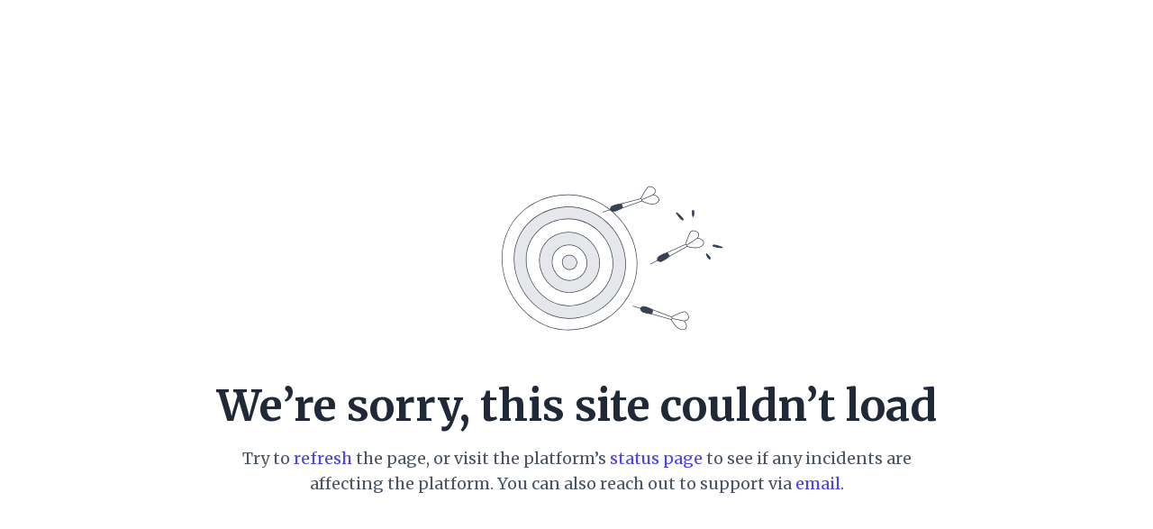

--- FILE ---
content_type: text/html; charset=utf-8
request_url: https://hansgrohe.media.twocents.be/hansgrohe-wint-felbegeerde-designprijzen
body_size: 29418
content:
<!DOCTYPE html><html lang="nl-BE" dir="ltr"><head><meta charSet="utf-8"/><meta name="viewport" content="width=device-width, initial-scale=1"/><link rel="preload" as="image" imageSrcSet="https://cdn.assets.prezly.com/cdba4efa-fc13-4bb3-98bf-8baa47aba327/-/resize/1200/Banner(6).png 1200w, https://cdn.assets.prezly.com/cdba4efa-fc13-4bb3-98bf-8baa47aba327/-/resize/800/Banner(6).png 800w, https://cdn.assets.prezly.com/cdba4efa-fc13-4bb3-98bf-8baa47aba327/-/resize/400/Banner(6).png 400w, https://cdn.assets.prezly.com/cdba4efa-fc13-4bb3-98bf-8baa47aba327/-/resize/800/Banner(6).png 800w" imageSizes="(max-width: 992px) 800px, (max-width: 576px) 400px, 1200px"/><link rel="preload" as="image" imageSrcSet="https://cdn.assets.prezly.com/8383d15c-cece-43f4-b154-44834d10e37b/-/preview/1000x500/-/resize/1200/XtraStories%20hansgrohe.jpg 1200w, https://cdn.assets.prezly.com/8383d15c-cece-43f4-b154-44834d10e37b/-/preview/1000x500/-/resize/800/XtraStories%20hansgrohe.jpg 800w, https://cdn.assets.prezly.com/8383d15c-cece-43f4-b154-44834d10e37b/-/preview/1000x500/-/resize/400/XtraStories%20hansgrohe.jpg 400w" imageSizes="(max-width: 992px) 800px, (max-width: 576px) 400px, 1200px"/><link rel="preload" as="image" imageSrcSet="https://cdn.assets.prezly.com/dee4c74e-70bf-4176-acce-8cf0f264f7f4/-/preview/1000x500/-/resize/1200/har03946_highres.jpg 1200w, https://cdn.assets.prezly.com/dee4c74e-70bf-4176-acce-8cf0f264f7f4/-/preview/1000x500/-/resize/800/har03946_highres.jpg 800w, https://cdn.assets.prezly.com/dee4c74e-70bf-4176-acce-8cf0f264f7f4/-/preview/1000x500/-/resize/400/har03946_highres.jpg 400w" imageSizes="(max-width: 992px) 800px, (max-width: 576px) 400px, 1200px"/><link rel="preload" as="image" imageSrcSet="https://cdn.assets.prezly.com/4484c899-1e50-4124-b7ab-a683ea9d3bb8/-/preview/1500x1500/-/resize/1200/har01763.tif 1200w, https://cdn.assets.prezly.com/4484c899-1e50-4124-b7ab-a683ea9d3bb8/-/preview/1500x1500/-/resize/800/har01763.tif 800w, https://cdn.assets.prezly.com/4484c899-1e50-4124-b7ab-a683ea9d3bb8/-/preview/1500x1500/-/resize/400/har01763.tif 400w, https://cdn.assets.prezly.com/4484c899-1e50-4124-b7ab-a683ea9d3bb8/-/preview/1500x1500/-/resize/800/har01763.tif 800w" imageSizes="(max-width: 992px) 800px, (max-width: 576px) 400px, 1200px"/><link rel="preload" as="image" imageSrcSet="https://cdn.assets.prezly.com/15e78330-e747-42da-b93c-d971affdcb28/-/preview/1500x1000/-/resize/1200/har03466_highres.jpg 1200w, https://cdn.assets.prezly.com/15e78330-e747-42da-b93c-d971affdcb28/-/preview/1500x1000/-/resize/800/har03466_highres.jpg 800w, https://cdn.assets.prezly.com/15e78330-e747-42da-b93c-d971affdcb28/-/preview/1500x1000/-/resize/400/har03466_highres.jpg 400w, https://cdn.assets.prezly.com/15e78330-e747-42da-b93c-d971affdcb28/-/preview/1500x1000/-/resize/800/har03466_highres.jpg 800w" imageSizes="(max-width: 992px) 800px, (max-width: 576px) 400px, 1200px"/><link rel="preload" as="image" imageSrcSet="https://cdn.assets.prezly.com/28850b9c-3f5e-4302-85b6-11cc1384e73c/-/preview/1000x500/-/resize/1200/har03129_highres.jpg 1200w, https://cdn.assets.prezly.com/28850b9c-3f5e-4302-85b6-11cc1384e73c/-/preview/1000x500/-/resize/800/har03129_highres.jpg 800w, https://cdn.assets.prezly.com/28850b9c-3f5e-4302-85b6-11cc1384e73c/-/preview/1000x500/-/resize/400/har03129_highres.jpg 400w" imageSizes="(max-width: 992px) 800px, (max-width: 576px) 400px, 1200px"/><link rel="preload" as="image" imageSrcSet="https://cdn.assets.prezly.com/b2131d9b-cc70-4751-bd18-e59b7a771876/-/preview/1000x500/-/resize/1200/har02307.jpg 1200w, https://cdn.assets.prezly.com/b2131d9b-cc70-4751-bd18-e59b7a771876/-/preview/1000x500/-/resize/800/har02307.jpg 800w, https://cdn.assets.prezly.com/b2131d9b-cc70-4751-bd18-e59b7a771876/-/preview/1000x500/-/resize/400/har02307.jpg 400w" imageSizes="(max-width: 992px) 800px, (max-width: 576px) 400px, 1200px"/><link rel="preload" as="image" imageSrcSet="https://cdn.assets.prezly.com/6e21039a-0d82-45c5-853b-42bebaf6766b/-/preview/1000x1000/-/resize/1200/Jocolino1.jpg 1200w, https://cdn.assets.prezly.com/6e21039a-0d82-45c5-853b-42bebaf6766b/-/preview/1000x1000/-/resize/800/Jocolino1.jpg 800w, https://cdn.assets.prezly.com/6e21039a-0d82-45c5-853b-42bebaf6766b/-/preview/1000x1000/-/resize/400/Jocolino1.jpg 400w, https://cdn.assets.prezly.com/6e21039a-0d82-45c5-853b-42bebaf6766b/-/preview/1000x1000/-/resize/800/Jocolino1.jpg 800w" imageSizes="(max-width: 992px) 800px, (max-width: 576px) 400px, 1200px"/><link rel="preload" as="image" imageSrcSet="https://cdn.assets.prezly.com/dc6953bd-6e4f-4811-8182-b39c711ff814/-/preview/1000x1000/-/resize/1200/DogShower4.jpg 1200w, https://cdn.assets.prezly.com/dc6953bd-6e4f-4811-8182-b39c711ff814/-/preview/1000x1000/-/resize/800/DogShower4.jpg 800w, https://cdn.assets.prezly.com/dc6953bd-6e4f-4811-8182-b39c711ff814/-/preview/1000x1000/-/resize/400/DogShower4.jpg 400w, https://cdn.assets.prezly.com/dc6953bd-6e4f-4811-8182-b39c711ff814/-/preview/1000x1000/-/resize/800/DogShower4.jpg 800w" imageSizes="(max-width: 992px) 800px, (max-width: 576px) 400px, 1200px"/><link rel="stylesheet" href="/_next/static/css/ee84f34841fa9641.css" data-precedence="next"/><link rel="stylesheet" href="/_next/static/css/0e630c81e3b085d0.css" data-precedence="next"/><link rel="stylesheet" href="/_next/static/css/42b5df4ef1af6935.css" data-precedence="next"/><link rel="stylesheet" href="/_next/static/css/cd216538c2848b25.css" data-precedence="next"/><link rel="stylesheet" href="/_next/static/css/956ad36ca3c5a035.css" data-precedence="next"/><link rel="preload" as="script" fetchPriority="low" href="/_next/static/chunks/webpack-df3fa4ccd923e49d.js"/><script src="/_next/static/chunks/1e34a46b-e46b04d9d267f414.js" async=""></script><script src="/_next/static/chunks/7452-8801dfcc3d98b857.js" async=""></script><script src="/_next/static/chunks/main-app-aa2b9203a96f9252.js" async=""></script><script src="/_next/static/chunks/9404-e8e509f9e3516816.js" async=""></script><script src="/_next/static/chunks/148-53b3dd9810e128e1.js" async=""></script><script src="/_next/static/chunks/app/global-error-ddd5823eb4ad117d.js" async=""></script><script src="/_next/static/chunks/7908-28d5206a7adfa9c5.js" async=""></script><script src="/_next/static/chunks/6859-b91043782a4ef8bc.js" async=""></script><script src="/_next/static/chunks/7934-7ac284b66e33799c.js" async=""></script><script src="/_next/static/chunks/2847-bd4b57d378ae60e7.js" async=""></script><script src="/_next/static/chunks/4644-5da1ddb6a1c34a5e.js" async=""></script><script src="/_next/static/chunks/2905-9f619429433df6d8.js" async=""></script><script src="/_next/static/chunks/8835-85c9091741e42dfc.js" async=""></script><script src="/_next/static/chunks/6909-79c6b1724e391fd2.js" async=""></script><script src="/_next/static/chunks/6009-8a36f79aabda3c9f.js" async=""></script><script src="/_next/static/chunks/3956-c10f2ade643ae11b.js" async=""></script><script src="/_next/static/chunks/4902-8d8d4b530cb07be9.js" async=""></script><script src="/_next/static/chunks/app/%5BlocaleCode%5D/(story)/%5Bslug%5D/page-9c1308e7f673b458.js" async=""></script><script src="/_next/static/chunks/8a6901b8-9fbfb8983f596cbc.js" async=""></script><script src="/_next/static/chunks/4328-954be2b302271acd.js" async=""></script><script src="/_next/static/chunks/7701-92e9a5cf5f38a06c.js" async=""></script><script src="/_next/static/chunks/3897-c14684eb821f66dd.js" async=""></script><script src="/_next/static/chunks/app/%5BlocaleCode%5D/layout-d4ceeb8e0f3dc738.js" async=""></script><script src="/_next/static/chunks/app/%5BlocaleCode%5D/error-103f97d337884120.js" async=""></script><script src="/_next/static/chunks/9109-6a18bb540d9405ee.js" async=""></script><script src="/_next/static/chunks/8702-37a9f133e2a8702e.js" async=""></script><script src="/_next/static/chunks/app/%5BlocaleCode%5D/(index)/page-7b2aa1d7a6986195.js" async=""></script><meta name="theme-color" content="#FFFFFF"/><meta name="og:locale" content="nl-BE"/><link rel="preconnect" href="https://fonts.googleapis.com"/><link rel="preconnect" href="https://fonts.gstatic.com" crossorigin=""/><link href="https://fonts.googleapis.com/css2?display=swap&amp;family=Merriweather:wght@400;500;600;700;900" rel="stylesheet"/><style>:root { --prezly-font-family: Merriweather, serif;
--prezly-font-family-secondary: Merriweather, serif;
--prezly-border-color: #37415133;
--prezly-border-color-secondary: #3741514d;
--prezly-text-color: #374151;
--prezly-text-color-secondary: #374151cc;
--prezly-text-color-tertiary: #37415199;
--prezly-text-color-hover: #374151;
--prezly-background-color: #FFFFFF;
--prezly-background-color-secondary: #fafafaff;
--prezly-background-color-intermediate: #f7f7f7ff;
--prezly-background-color-tertiary: #f2f2f2ff;
--prezly-accent-color: #00AA8D;
--prezly-accent-color-active: #007763ff;
--prezly-accent-color-hover: #00c3a2ff;
--prezly-accent-color-button-text: #ffffff;
--prezly-header-background-color: #FFFFFF;
--prezly-header-link-color: #374151;
--prezly-header-link-hover-color: #374151;
--prezly-footer-background-color: #111827;
--prezly-footer-text-color: #FFFFFF;
--prezly-footer-text-color-variation: #FFFFFF;
--prezly-placeholder-background-color: #ffffffff;
--prezly-white: #ffffff;
--prezly-black: #000000;
--prezly-grey: #757575 }</style><title>hansgrohe wint felbegeerde designprijzen</title><meta name="description" content="Twee vooraanstaande designautoriteiten, de Red Dot Awards en de iF Design Awards, hebben hun prijzen weer uitgereikt. Bijna 11.000 producten..."/><meta name="robots" content="index, follow"/><link rel="canonical" href="https://hansgrohe.media.twocents.be/hansgrohe-wint-felbegeerde-designprijzen"/><link rel="alternate" hrefLang="fr" href="https://hansgrohe.media.twocents.be/hansgrohe-rafle-plusieurs-recompenses-en-design"/><link rel="alternate" hrefLang="nl" href="https://hansgrohe.media.twocents.be/hansgrohe-wint-felbegeerde-designprijzen"/><link rel="alternate" hrefLang="nl-BE" href="https://hansgrohe.media.twocents.be/hansgrohe-wint-felbegeerde-designprijzen"/><link rel="alternate" hrefLang="x-default" href="https://hansgrohe.media.twocents.be/hansgrohe-wint-felbegeerde-designprijzen"/><link rel="alternate" type="application/json" href="https://hansgrohe.media.twocents.be/hansgrohe-wint-felbegeerde-designprijzen.json"/><meta property="og:title" content="hansgrohe wint felbegeerde designprijzen"/><meta property="og:description" content="Twee vooraanstaande designautoriteiten, de Red Dot Awards en de iF Design Awards, hebben hun prijzen weer uitgereikt. Bijna 11.000 producten..."/><meta property="og:url" content="https://hansgrohe.media.twocents.be/hansgrohe-wint-felbegeerde-designprijzen"/><meta property="og:site_name" content="Hansgrohe"/><meta property="og:locale" content="nl_BE"/><meta property="og:image" content="https://cdn.uc.assets.prezly.com/cdba4efa-fc13-4bb3-98bf-8baa47aba327/-/preview/600x600/"/><meta property="og:image:alt" content="hansgrohe wint felbegeerde designprijzen"/><meta property="og:type" content="article"/><meta property="article:published_time" content="2022-06-27T09:27:53+00:00"/><meta property="article:modified_time" content="2022-06-27T09:27:53+00:00"/><meta property="article:author" content="Kirsten Van Pee"/><meta name="twitter:card" content="summary_large_image"/><meta name="twitter:site" content="Hansgrohe"/><meta name="twitter:title" content="hansgrohe wint felbegeerde designprijzen"/><meta name="twitter:description" content="Twee vooraanstaande designautoriteiten, de Red Dot Awards en de iF Design Awards, hebben hun prijzen weer uitgereikt. Bijna 11.000 producten..."/><meta name="twitter:image" content="https://cdn.uc.assets.prezly.com/cdba4efa-fc13-4bb3-98bf-8baa47aba327/-/preview/600x600/"/><link rel="shortcut icon" href="https://cdn.uc.assets.prezly.com/5e2aede3-5969-4bc4-b688-b223a9c4b973/-/preview/180x180/Hansgrohe.png"/><link rel="apple-touch-icon" href="https://cdn.uc.assets.prezly.com/5e2aede3-5969-4bc4-b688-b223a9c4b973/-/preview/180x180/Hansgrohe.png"/><script>document.querySelectorAll('body link[rel="icon"], body link[rel="apple-touch-icon"]').forEach(el => document.head.appendChild(el))</script><script src="/_next/static/chunks/polyfills-42372ed130431b0a.js" noModule=""></script></head><body><div hidden=""><!--$--><!--/$--></div><div class="layout_layout__E48_k"><header class="Header_container__8M0B4"><div class="container"><nav class="Header_header__cqpNv"><a class="Header_newsroom__LjUTA" href="/"><img alt="Hansgrohe" loading="lazy" width="160" height="48.69565217391305" decoding="async" data-nimg="1" class="Logo_logo__SEwEG Logo_landscape__HDUO5 Logo_medium__o98lG" style="color:transparent" srcSet="https://cdn.assets.prezly.com/ac414a40-68df-43ca-9a91-a07bde2c8af0/-/format/auto/-/stretch/off/-/progressive/yes/-/resize/256x/-/quality/smart/hansgrohe-logo-1.png 1x, https://cdn.assets.prezly.com/ac414a40-68df-43ca-9a91-a07bde2c8af0/-/format/auto/-/stretch/off/-/progressive/yes/-/resize/384x/-/quality/smart/hansgrohe-logo-1.png 2x" src="https://cdn.assets.prezly.com/ac414a40-68df-43ca-9a91-a07bde2c8af0/-/format/auto/-/stretch/off/-/progressive/yes/-/resize/384x/-/quality/smart/hansgrohe-logo-1.png"/></a><div class="Header_navigationWrapper__ZCw1l"><a class="Button_button__8B4nB Header_searchToggle__FLmzB Button_navigation__9rGNy" aria-expanded="false" title="Zoeken" aria-label="Zoeken" href="/search"><svg xmlns="http://www.w3.org/2000/svg" fill="none" viewBox="0 0 16 16" width="16" height="16" class="Button_icon__V37WX Button_left__sABrt"><path fill="currentColor" fill-rule="evenodd" d="M6.543.667a5.877 5.877 0 1 0 3.496 10.601l3.81 3.81a.869.869 0 1 0 1.23-1.228l-3.812-3.81A5.877 5.877 0 0 0 6.543.666m-4.14 5.877a4.14 4.14 0 1 1 8.28 0 4.14 4.14 0 0 1-8.28 0" clip-rule="evenodd"></path></svg><span>Zoeken</span></a><button type="button" class="Button_button__8B4nB Header_navigationToggle__KSeiK Button_navigation__9rGNy Button_iconOnly__bKq8w" aria-expanded="false" aria-controls="menu" title="Toggle-navigatie" aria-label="Toggle-navigatie"><svg xmlns="http://www.w3.org/2000/svg" fill="none" viewBox="0 0 24 24" width="16" height="16" class="Button_icon__V37WX Button_left__sABrt"><path fill="currentColor" fill-rule="evenodd" d="M3 6a1 1 0 0 1 1-1h16a1 1 0 1 1 0 2H4a1 1 0 0 1-1-1m0 6a1 1 0 0 1 1-1h16a1 1 0 1 1 0 2H4a1 1 0 0 1-1-1m0 6a1 1 0 0 1 1-1h16a1 1 0 1 1 0 2H4a1 1 0 0 1-1-1" clip-rule="evenodd"></path></svg><span>​</span></button><div class="Header_navigation__gGzZ6"><div role="none" class="Header_backdrop__FlLNq"></div><ul id="menu" class="Header_navigationInner__w1lgS"><li class="Header_navigationItem__2tlrA"><a class="Button_button__8B4nB Header_navigationButton__ZStMw Button_navigation__9rGNy" href="/media"><span>Mediagalerijen</span></a></li><li class="Header_navigationItem__2tlrA"><div class="Dropdown_container__pISnx" data-headlessui-state=""><button type="button" class="Button_button__8B4nB Header_navigationButton__ZStMw Dropdown_buttonWithMobileDisplay__azrbo Button_navigation__9rGNy" id="headlessui-menu-button-«Rf4siinb»" aria-haspopup="menu" aria-expanded="false" data-headlessui-state=""><svg xmlns="http://www.w3.org/2000/svg" width="16" height="16" viewBox="0 0 24 24" fill="none" stroke="currentColor" stroke-width="2" stroke-linecap="round" stroke-linejoin="round" class="lucide lucide-globe Button_icon__V37WX Button_left__sABrt"><circle cx="12" cy="12" r="10"></circle><path d="M12 2a14.5 14.5 0 0 0 0 20 14.5 14.5 0 0 0 0-20"></path><path d="M2 12h20"></path></svg><span>Nederlands<svg xmlns="http://www.w3.org/2000/svg" fill="none" viewBox="0 0 12 12" aria-hidden="true" width="12" height="12" class="Dropdown_caret__8t6In"><path fill="currentColor" fill-rule="evenodd" d="M1.135 3.37a.63.63 0 0 0-.01.907L5.468 8.62a.664.664 0 0 0 .94 0l4.343-4.342a.63.63 0 0 0-.011-.907.67.67 0 0 0-.929.01L5.937 7.254 2.064 3.381a.67.67 0 0 0-.929-.01" clip-rule="evenodd"></path></svg></span></button></div></li></ul></div><!--$!--><template data-dgst="BAILOUT_TO_CLIENT_SIDE_RENDERING"></template><!--/$--></div></nav></div></header><main class="layout_content__hN3QC"><div class="Story_container__mieav"><article><div class="HeaderRenderer_renderer__qMSoA"><section class="prezly-slate-document" data-version="0.50"><h1 class="prezly-slate-heading prezly-slate-heading--heading-1 prezly-slate-heading--align-inherit">hansgrohe wint felbegeerde designprijzen</h1></section></div><div class="Story_linksAndDateWrapper__HOIdb Story_left__JQInF"><p class="Story_date__bkiJQ"><time dateTime="2022-06-27T09:27:53.000Z">27 juni 2022</time></p></div><div class="ContentRenderer_renderer__IBbst"><section class="prezly-slate-document" data-version="0.50"><figure class="prezly-slate-image prezly-slate-image--contained"><a aria-label="View image" class="prezly-slate-image-rollover" id="image-cdba4efa-fc13-4bb3-98bf-8baa47aba327" href="https://cdn.assets.prezly.com/cdba4efa-fc13-4bb3-98bf-8baa47aba327/Banner(6).png" style="max-width:1115px"><span class="prezly-slate-image-rollover__content"><img alt="" class="prezly-slate-media prezly-slate-image__media prezly-slate-media--image" src="https://cdn.assets.prezly.com/cdba4efa-fc13-4bb3-98bf-8baa47aba327/-/format/auto/Banner(6).png" srcSet="https://cdn.assets.prezly.com/cdba4efa-fc13-4bb3-98bf-8baa47aba327/-/resize/1200/Banner(6).png 1200w, https://cdn.assets.prezly.com/cdba4efa-fc13-4bb3-98bf-8baa47aba327/-/resize/800/Banner(6).png 800w, https://cdn.assets.prezly.com/cdba4efa-fc13-4bb3-98bf-8baa47aba327/-/resize/400/Banner(6).png 400w, https://cdn.assets.prezly.com/cdba4efa-fc13-4bb3-98bf-8baa47aba327/-/resize/800/Banner(6).png 800w" sizes="(max-width: 992px) 800px, (max-width: 576px) 400px, 1200px"/><span class="prezly-slate-image-rollover__dim"></span><span class="prezly-slate-image-rollover__caption prezly-slate-image-rollover__caption--empty"><span class="prezly-slate-image-rollover__caption-icon-container"><svg xmlns="http://www.w3.org/2000/svg" viewBox="0 0 16 16" role="img" aria-hidden="true" class="prezly-slate-image-rollover__caption-icon"><path fill="currentColor" fill-rule="evenodd" d="M5.828 10.172a.5.5 0 0 0-.707 0l-4.096 4.096V11.5a.5.5 0 0 0-1 0v3.975a.5.5 0 0 0 .5.5H4.5a.5.5 0 0 0 0-1H1.732l4.096-4.096a.5.5 0 0 0 0-.707m4.344-4.344a.5.5 0 0 0 .707 0l4.096-4.096V4.5a.5.5 0 1 0 1 0V.525a.5.5 0 0 0-.5-.5H11.5a.5.5 0 0 0 0 1h2.768l-4.096 4.096a.5.5 0 0 0 0 .707"></path></svg></span><span class="prezly-slate-image-rollover__caption-text"><span class="" title=""></span></span></span></span></a></figure><p class="styles_paragraph__6o_o7"><strong>Twee vooraanstaande designautoriteiten, de Red Dot Awards en de iF Design Awards, hebben hun prijzen weer uitgereikt. Bijna 11.000 producten dongen mee naar een felbegeerde iF Design Award. Hansgrohe is dan ook zeer vereerd met de vier iF Design Awards die ze in de wacht mochten slepen. Ook tijdens de Red Dot Awards viel hansgrohe in de prijzen, en wel met zes verschillende producten. </strong></p><blockquote class="Quote_container__z1s15 Quote_alignLeft__eFsH4"><div class="Quote_content__dZxaB">&quot;Het is met grote trots dat wij deze designprijzen in ontvangst nemen. Dit is een beloning voor het harde werk van onze teams om de gebruikers nog meer in het middelpunt van ons productdesign te plaatsen&quot;, glundert Sabine Neirings, Marketing Manager bij hansgrohe.</div></blockquote><h3 class="styles_headingTwo__PVB5O"><strong>Van de badkamer tot de keuken, voor mens én dier </strong></h3><p class="styles_paragraph__6o_o7">hansgrohe ontving een iF Design Award voor de <a class="styles_link__4YAiu" href="https://hansgrohe.media.twocents.be/hansgrohe-jocolino-douchen-wordt-kinderspel" rel="noopener noreferrer" target="_self">Jocolino</a>-kinderdouche, de <a class="styles_link__4YAiu" href="https://hansgrohe.media.twocents.be/hansgrohe-dogshower-op-maat-van-uw-trouwe-viervoeter" rel="noopener noreferrer" target="_self">DogShower</a> - speciaal ontworpen voor de viervoeters in de familie, de <a class="styles_link__4YAiu" href="https://hansgrohe.media.twocents.be/rebris-eco-en-vernis-by-hansgrohe-milieubewust-het-dagelijks-leven-in" rel="noopener noreferrer" target="_self">Rebris</a>-kranenserie die overtuigde door zijn slanke vormen en moderne, strakke uitstraling en het <a class="styles_link__4YAiu" href="https://hansgrohe.media.twocents.be/aqittura-van-hansgrohe-gezonder-drinkwater-uit-de-kraan-personaliseerbaar-naar-eigen-smaak" rel="noopener noreferrer" target="_self">Aqittura M91 SodaSystem</a>, de keukenkraan die bruisend, halfbruisend of plat water schenkt.</p><p class="styles_paragraph__6o_o7">Ook de Red Dot Awards gaven een onderscheiding aan de DogShower, de Aqittura-kraan en het Rebris-gamma. Daarnaast vielen ook het <a class="styles_link__4YAiu" href="https://hansgrohe.media.twocents.be/hansgrohe-stelt-flexibel-raindrain-assortiment-voor-op-install-day-en-dag-van-de-afwerking" rel="noopener noreferrer" target="_self">RainDrain</a>-doucheafvoergamma, de <a class="styles_link__4YAiu" href="https://hansgrohe.media.twocents.be/zesis-m33-kraan-van-hansgrohe-de-betaalbare-upgrade-voor-ieders-aanrecht" rel="noopener noreferrer" target="_self">Zesis M33</a> keukenmengkraan en de elegante wandnissen <a class="styles_link__4YAiu" href="https://hansgrohe.media.twocents.be/awardwinnend-pareltje-voor-extra-opbergruimte-in-de-badkamer" rel="noopener noreferrer" target="_self">XtraStoris</a> in de prijzen. Deze ontvingen overigens ook een German Design Award Special 2022 en een ICONIC AWARD in de categorie Innovative Interior.</p><blockquote class="Quote_container__z1s15 Quote_alignLeft__eFsH4"><div class="Quote_content__dZxaB">&quot;De XtraStoris-wandnis biedt doordachte functionaliteit in termen van individuele oplossingen en voegt een indrukwekkende esthetische kwaliteit toe aan badkamers&quot;, aldus de Red Dot jury.</div></blockquote><figure id="gallery-7593bf1b-cfef-4796-9b26-96e0a959ab94" class="prezly-slate-gallery prezly-slate-gallery--contained"><div class="prezly-slate-gallery__images" style="margin:-2px"><div class="prezly-slate-gallery__row"><a aria-label="XtraStories hansgrohe" class="prezly-slate-image-rollover prezly-slate-gallery-image prezly-slate-gallery-image--with-border-radius" id="gallery-image-8383d15c-cece-43f4-b154-44834d10e37b" href="https://cdn.assets.prezly.com/8383d15c-cece-43f4-b154-44834d10e37b/XtraStories%20hansgrohe.jpg" style="flex-basis:48.59696920934208%;width:48.59696920934208%;height:34.26086329258616%;margin:2px"><span class="prezly-slate-image-rollover__content"><img alt="" class="prezly-slate-media prezly-slate-gallery-image__media prezly-slate-media--image" src="https://cdn.assets.prezly.com/8383d15c-cece-43f4-b154-44834d10e37b/-/preview/1000x500/-/format/auto/XtraStories%20hansgrohe.jpg" srcSet="https://cdn.assets.prezly.com/8383d15c-cece-43f4-b154-44834d10e37b/-/preview/1000x500/-/resize/1200/XtraStories%20hansgrohe.jpg 1200w, https://cdn.assets.prezly.com/8383d15c-cece-43f4-b154-44834d10e37b/-/preview/1000x500/-/resize/800/XtraStories%20hansgrohe.jpg 800w, https://cdn.assets.prezly.com/8383d15c-cece-43f4-b154-44834d10e37b/-/preview/1000x500/-/resize/400/XtraStories%20hansgrohe.jpg 400w" sizes="(max-width: 992px) 800px, (max-width: 576px) 400px, 1200px"/><span class="prezly-slate-image-rollover__dim"></span><span class="prezly-slate-image-rollover__caption"><span class="prezly-slate-image-rollover__caption-icon-container"><svg xmlns="http://www.w3.org/2000/svg" viewBox="0 0 16 16" role="img" aria-hidden="true" class="prezly-slate-image-rollover__caption-icon"><path fill="currentColor" fill-rule="evenodd" d="M5.828 10.172a.5.5 0 0 0-.707 0l-4.096 4.096V11.5a.5.5 0 0 0-1 0v3.975a.5.5 0 0 0 .5.5H4.5a.5.5 0 0 0 0-1H1.732l4.096-4.096a.5.5 0 0 0 0-.707m4.344-4.344a.5.5 0 0 0 .707 0l4.096-4.096V4.5a.5.5 0 1 0 1 0V.525a.5.5 0 0 0-.5-.5H11.5a.5.5 0 0 0 0 1h2.768l-4.096 4.096a.5.5 0 0 0 0 .707"></path></svg></span><span class="prezly-slate-image-rollover__caption-text"><span class="" title="XtraStories hansgrohe">XtraStories hansgrohe</span></span></span></span></a><a aria-label="Rebris  ©hansgrohe" class="prezly-slate-image-rollover prezly-slate-gallery-image prezly-slate-gallery-image--with-border-radius" id="gallery-image-dee4c74e-70bf-4176-acce-8cf0f264f7f4" href="https://cdn.assets.prezly.com/dee4c74e-70bf-4176-acce-8cf0f264f7f4/har03946_highres.jpg" style="flex-basis:51.40303079065792%;width:51.40303079065792%;height:34.26086329258616%;margin:2px"><span class="prezly-slate-image-rollover__content"><img alt="" class="prezly-slate-media prezly-slate-gallery-image__media prezly-slate-media--image" src="https://cdn.assets.prezly.com/dee4c74e-70bf-4176-acce-8cf0f264f7f4/-/preview/1000x500/-/format/auto/har03946_highres.jpg" srcSet="https://cdn.assets.prezly.com/dee4c74e-70bf-4176-acce-8cf0f264f7f4/-/preview/1000x500/-/resize/1200/har03946_highres.jpg 1200w, https://cdn.assets.prezly.com/dee4c74e-70bf-4176-acce-8cf0f264f7f4/-/preview/1000x500/-/resize/800/har03946_highres.jpg 800w, https://cdn.assets.prezly.com/dee4c74e-70bf-4176-acce-8cf0f264f7f4/-/preview/1000x500/-/resize/400/har03946_highres.jpg 400w" sizes="(max-width: 992px) 800px, (max-width: 576px) 400px, 1200px"/><span class="prezly-slate-image-rollover__dim"></span><span class="prezly-slate-image-rollover__caption"><span class="prezly-slate-image-rollover__caption-icon-container"><svg xmlns="http://www.w3.org/2000/svg" viewBox="0 0 16 16" role="img" aria-hidden="true" class="prezly-slate-image-rollover__caption-icon"><path fill="currentColor" fill-rule="evenodd" d="M5.828 10.172a.5.5 0 0 0-.707 0l-4.096 4.096V11.5a.5.5 0 0 0-1 0v3.975a.5.5 0 0 0 .5.5H4.5a.5.5 0 0 0 0-1H1.732l4.096-4.096a.5.5 0 0 0 0-.707m4.344-4.344a.5.5 0 0 0 .707 0l4.096-4.096V4.5a.5.5 0 1 0 1 0V.525a.5.5 0 0 0-.5-.5H11.5a.5.5 0 0 0 0 1h2.768l-4.096 4.096a.5.5 0 0 0 0 .707"></path></svg></span><span class="prezly-slate-image-rollover__caption-text"><span class="" title="Rebris  ©hansgrohe">Rebris  ©hansgrohe</span></span></span></span></a></div><div class="prezly-slate-gallery__row"><a aria-label="Pulsify ©hansgrohe" class="prezly-slate-image-rollover prezly-slate-gallery-image prezly-slate-gallery-image--with-border-radius" id="gallery-image-4484c899-1e50-4124-b7ab-a683ea9d3bb8" href="https://cdn.assets.prezly.com/4484c899-1e50-4124-b7ab-a683ea9d3bb8/har01763.tif" style="flex-basis:100%;width:100%;height:70.14061207609595%;margin:2px"><span class="prezly-slate-image-rollover__content"><img alt="" class="prezly-slate-media prezly-slate-gallery-image__media prezly-slate-media--image" src="https://cdn.assets.prezly.com/4484c899-1e50-4124-b7ab-a683ea9d3bb8/-/preview/1500x1500/-/format/auto/har01763.tif" srcSet="https://cdn.assets.prezly.com/4484c899-1e50-4124-b7ab-a683ea9d3bb8/-/preview/1500x1500/-/resize/1200/har01763.tif 1200w, https://cdn.assets.prezly.com/4484c899-1e50-4124-b7ab-a683ea9d3bb8/-/preview/1500x1500/-/resize/800/har01763.tif 800w, https://cdn.assets.prezly.com/4484c899-1e50-4124-b7ab-a683ea9d3bb8/-/preview/1500x1500/-/resize/400/har01763.tif 400w, https://cdn.assets.prezly.com/4484c899-1e50-4124-b7ab-a683ea9d3bb8/-/preview/1500x1500/-/resize/800/har01763.tif 800w" sizes="(max-width: 992px) 800px, (max-width: 576px) 400px, 1200px"/><span class="prezly-slate-image-rollover__dim"></span><span class="prezly-slate-image-rollover__caption"><span class="prezly-slate-image-rollover__caption-icon-container"><svg xmlns="http://www.w3.org/2000/svg" viewBox="0 0 16 16" role="img" aria-hidden="true" class="prezly-slate-image-rollover__caption-icon"><path fill="currentColor" fill-rule="evenodd" d="M5.828 10.172a.5.5 0 0 0-.707 0l-4.096 4.096V11.5a.5.5 0 0 0-1 0v3.975a.5.5 0 0 0 .5.5H4.5a.5.5 0 0 0 0-1H1.732l4.096-4.096a.5.5 0 0 0 0-.707m4.344-4.344a.5.5 0 0 0 .707 0l4.096-4.096V4.5a.5.5 0 1 0 1 0V.525a.5.5 0 0 0-.5-.5H11.5a.5.5 0 0 0 0 1h2.768l-4.096 4.096a.5.5 0 0 0 0 .707"></path></svg></span><span class="prezly-slate-image-rollover__caption-text"><span class="" title="Pulsify ©hansgrohe">Pulsify ©hansgrohe</span></span></span></span></a></div><div class="prezly-slate-gallery__row"><a aria-label="Aqittura M91 ©hansgrohe" class="prezly-slate-image-rollover prezly-slate-gallery-image prezly-slate-gallery-image--with-border-radius" id="gallery-image-15e78330-e747-42da-b93c-d971affdcb28" href="https://cdn.assets.prezly.com/15e78330-e747-42da-b93c-d971affdcb28/har03466_highres.jpg" style="flex-basis:100%;width:100%;height:66.66666666666667%;margin:2px"><span class="prezly-slate-image-rollover__content"><img alt="" class="prezly-slate-media prezly-slate-gallery-image__media prezly-slate-media--image" src="https://cdn.assets.prezly.com/15e78330-e747-42da-b93c-d971affdcb28/-/preview/1500x1000/-/format/auto/har03466_highres.jpg" srcSet="https://cdn.assets.prezly.com/15e78330-e747-42da-b93c-d971affdcb28/-/preview/1500x1000/-/resize/1200/har03466_highres.jpg 1200w, https://cdn.assets.prezly.com/15e78330-e747-42da-b93c-d971affdcb28/-/preview/1500x1000/-/resize/800/har03466_highres.jpg 800w, https://cdn.assets.prezly.com/15e78330-e747-42da-b93c-d971affdcb28/-/preview/1500x1000/-/resize/400/har03466_highres.jpg 400w, https://cdn.assets.prezly.com/15e78330-e747-42da-b93c-d971affdcb28/-/preview/1500x1000/-/resize/800/har03466_highres.jpg 800w" sizes="(max-width: 992px) 800px, (max-width: 576px) 400px, 1200px"/><span class="prezly-slate-image-rollover__dim"></span><span class="prezly-slate-image-rollover__caption"><span class="prezly-slate-image-rollover__caption-icon-container"><svg xmlns="http://www.w3.org/2000/svg" viewBox="0 0 16 16" role="img" aria-hidden="true" class="prezly-slate-image-rollover__caption-icon"><path fill="currentColor" fill-rule="evenodd" d="M5.828 10.172a.5.5 0 0 0-.707 0l-4.096 4.096V11.5a.5.5 0 0 0-1 0v3.975a.5.5 0 0 0 .5.5H4.5a.5.5 0 0 0 0-1H1.732l4.096-4.096a.5.5 0 0 0 0-.707m4.344-4.344a.5.5 0 0 0 .707 0l4.096-4.096V4.5a.5.5 0 1 0 1 0V.525a.5.5 0 0 0-.5-.5H11.5a.5.5 0 0 0 0 1h2.768l-4.096 4.096a.5.5 0 0 0 0 .707"></path></svg></span><span class="prezly-slate-image-rollover__caption-text"><span class="" title="Aqittura M91 ©hansgrohe">Aqittura M91 ©hansgrohe</span></span></span></span></a></div><div class="prezly-slate-gallery__row"><a aria-label="Zesis M33 ©hansgrohe" class="prezly-slate-image-rollover prezly-slate-gallery-image prezly-slate-gallery-image--with-border-radius" id="gallery-image-28850b9c-3f5e-4302-85b6-11cc1384e73c" href="https://cdn.assets.prezly.com/28850b9c-3f5e-4302-85b6-11cc1384e73c/har03129_highres.jpg" style="flex-basis:51.64964882252257%;width:51.64964882252257%;height:34.43309921501505%;margin:2px"><span class="prezly-slate-image-rollover__content"><img alt="" class="prezly-slate-media prezly-slate-gallery-image__media prezly-slate-media--image" src="https://cdn.assets.prezly.com/28850b9c-3f5e-4302-85b6-11cc1384e73c/-/preview/1000x500/-/format/auto/har03129_highres.jpg" srcSet="https://cdn.assets.prezly.com/28850b9c-3f5e-4302-85b6-11cc1384e73c/-/preview/1000x500/-/resize/1200/har03129_highres.jpg 1200w, https://cdn.assets.prezly.com/28850b9c-3f5e-4302-85b6-11cc1384e73c/-/preview/1000x500/-/resize/800/har03129_highres.jpg 800w, https://cdn.assets.prezly.com/28850b9c-3f5e-4302-85b6-11cc1384e73c/-/preview/1000x500/-/resize/400/har03129_highres.jpg 400w" sizes="(max-width: 992px) 800px, (max-width: 576px) 400px, 1200px"/><span class="prezly-slate-image-rollover__dim"></span><span class="prezly-slate-image-rollover__caption"><span class="prezly-slate-image-rollover__caption-icon-container"><svg xmlns="http://www.w3.org/2000/svg" viewBox="0 0 16 16" role="img" aria-hidden="true" class="prezly-slate-image-rollover__caption-icon"><path fill="currentColor" fill-rule="evenodd" d="M5.828 10.172a.5.5 0 0 0-.707 0l-4.096 4.096V11.5a.5.5 0 0 0-1 0v3.975a.5.5 0 0 0 .5.5H4.5a.5.5 0 0 0 0-1H1.732l4.096-4.096a.5.5 0 0 0 0-.707m4.344-4.344a.5.5 0 0 0 .707 0l4.096-4.096V4.5a.5.5 0 1 0 1 0V.525a.5.5 0 0 0-.5-.5H11.5a.5.5 0 0 0 0 1h2.768l-4.096 4.096a.5.5 0 0 0 0 .707"></path></svg></span><span class="prezly-slate-image-rollover__caption-text"><span class="" title="Zesis M33 ©hansgrohe">Zesis M33 ©hansgrohe</span></span></span></span></a><a aria-label="RainDrain ©hansgrohe" class="prezly-slate-image-rollover prezly-slate-gallery-image prezly-slate-gallery-image--with-border-radius" id="gallery-image-b2131d9b-cc70-4751-bd18-e59b7a771876" href="https://cdn.assets.prezly.com/b2131d9b-cc70-4751-bd18-e59b7a771876/har02307.jpg" style="flex-basis:48.35035117747743%;width:48.35035117747743%;height:34.43309921501505%;margin:2px"><span class="prezly-slate-image-rollover__content"><img alt="" class="prezly-slate-media prezly-slate-gallery-image__media prezly-slate-media--image" src="https://cdn.assets.prezly.com/b2131d9b-cc70-4751-bd18-e59b7a771876/-/preview/1000x500/-/format/auto/har02307.jpg" srcSet="https://cdn.assets.prezly.com/b2131d9b-cc70-4751-bd18-e59b7a771876/-/preview/1000x500/-/resize/1200/har02307.jpg 1200w, https://cdn.assets.prezly.com/b2131d9b-cc70-4751-bd18-e59b7a771876/-/preview/1000x500/-/resize/800/har02307.jpg 800w, https://cdn.assets.prezly.com/b2131d9b-cc70-4751-bd18-e59b7a771876/-/preview/1000x500/-/resize/400/har02307.jpg 400w" sizes="(max-width: 992px) 800px, (max-width: 576px) 400px, 1200px"/><span class="prezly-slate-image-rollover__dim"></span><span class="prezly-slate-image-rollover__caption"><span class="prezly-slate-image-rollover__caption-icon-container"><svg xmlns="http://www.w3.org/2000/svg" viewBox="0 0 16 16" role="img" aria-hidden="true" class="prezly-slate-image-rollover__caption-icon"><path fill="currentColor" fill-rule="evenodd" d="M5.828 10.172a.5.5 0 0 0-.707 0l-4.096 4.096V11.5a.5.5 0 0 0-1 0v3.975a.5.5 0 0 0 .5.5H4.5a.5.5 0 0 0 0-1H1.732l4.096-4.096a.5.5 0 0 0 0-.707m4.344-4.344a.5.5 0 0 0 .707 0l4.096-4.096V4.5a.5.5 0 1 0 1 0V.525a.5.5 0 0 0-.5-.5H11.5a.5.5 0 0 0 0 1h2.768l-4.096 4.096a.5.5 0 0 0 0 .707"></path></svg></span><span class="prezly-slate-image-rollover__caption-text"><span class="" title="RainDrain ©hansgrohe">RainDrain ©hansgrohe</span></span></span></span></a></div><div class="prezly-slate-gallery__row"><a aria-label="Jocolino ©hansgrohe" class="prezly-slate-image-rollover prezly-slate-gallery-image prezly-slate-gallery-image--with-border-radius" id="gallery-image-6e21039a-0d82-45c5-853b-42bebaf6766b" href="https://cdn.assets.prezly.com/6e21039a-0d82-45c5-853b-42bebaf6766b/Jocolino1.jpg" style="flex-basis:53.015790836137725%;width:53.015790836137725%;height:46.984209163862296%;margin:2px"><span class="prezly-slate-image-rollover__content"><img alt="" class="prezly-slate-media prezly-slate-gallery-image__media prezly-slate-media--image" src="https://cdn.assets.prezly.com/6e21039a-0d82-45c5-853b-42bebaf6766b/-/preview/1000x1000/-/format/auto/Jocolino1.jpg" srcSet="https://cdn.assets.prezly.com/6e21039a-0d82-45c5-853b-42bebaf6766b/-/preview/1000x1000/-/resize/1200/Jocolino1.jpg 1200w, https://cdn.assets.prezly.com/6e21039a-0d82-45c5-853b-42bebaf6766b/-/preview/1000x1000/-/resize/800/Jocolino1.jpg 800w, https://cdn.assets.prezly.com/6e21039a-0d82-45c5-853b-42bebaf6766b/-/preview/1000x1000/-/resize/400/Jocolino1.jpg 400w, https://cdn.assets.prezly.com/6e21039a-0d82-45c5-853b-42bebaf6766b/-/preview/1000x1000/-/resize/800/Jocolino1.jpg 800w" sizes="(max-width: 992px) 800px, (max-width: 576px) 400px, 1200px"/><span class="prezly-slate-image-rollover__dim"></span><span class="prezly-slate-image-rollover__caption"><span class="prezly-slate-image-rollover__caption-icon-container"><svg xmlns="http://www.w3.org/2000/svg" viewBox="0 0 16 16" role="img" aria-hidden="true" class="prezly-slate-image-rollover__caption-icon"><path fill="currentColor" fill-rule="evenodd" d="M5.828 10.172a.5.5 0 0 0-.707 0l-4.096 4.096V11.5a.5.5 0 0 0-1 0v3.975a.5.5 0 0 0 .5.5H4.5a.5.5 0 0 0 0-1H1.732l4.096-4.096a.5.5 0 0 0 0-.707m4.344-4.344a.5.5 0 0 0 .707 0l4.096-4.096V4.5a.5.5 0 1 0 1 0V.525a.5.5 0 0 0-.5-.5H11.5a.5.5 0 0 0 0 1h2.768l-4.096 4.096a.5.5 0 0 0 0 .707"></path></svg></span><span class="prezly-slate-image-rollover__caption-text"><span class="" title="Jocolino ©hansgrohe">Jocolino ©hansgrohe</span></span></span></span></a><a aria-label="DogShower ©hansgrohe" class="prezly-slate-image-rollover prezly-slate-gallery-image prezly-slate-gallery-image--with-border-radius" id="gallery-image-dc6953bd-6e4f-4811-8182-b39c711ff814" href="https://cdn.assets.prezly.com/dc6953bd-6e4f-4811-8182-b39c711ff814/DogShower4.jpg" style="flex-basis:46.984209163862275%;width:46.984209163862275%;height:46.984209163862296%;margin:2px"><span class="prezly-slate-image-rollover__content"><img alt="" class="prezly-slate-media prezly-slate-gallery-image__media prezly-slate-media--image" src="https://cdn.assets.prezly.com/dc6953bd-6e4f-4811-8182-b39c711ff814/-/preview/1000x1000/-/format/auto/DogShower4.jpg" srcSet="https://cdn.assets.prezly.com/dc6953bd-6e4f-4811-8182-b39c711ff814/-/preview/1000x1000/-/resize/1200/DogShower4.jpg 1200w, https://cdn.assets.prezly.com/dc6953bd-6e4f-4811-8182-b39c711ff814/-/preview/1000x1000/-/resize/800/DogShower4.jpg 800w, https://cdn.assets.prezly.com/dc6953bd-6e4f-4811-8182-b39c711ff814/-/preview/1000x1000/-/resize/400/DogShower4.jpg 400w, https://cdn.assets.prezly.com/dc6953bd-6e4f-4811-8182-b39c711ff814/-/preview/1000x1000/-/resize/800/DogShower4.jpg 800w" sizes="(max-width: 992px) 800px, (max-width: 576px) 400px, 1200px"/><span class="prezly-slate-image-rollover__dim"></span><span class="prezly-slate-image-rollover__caption"><span class="prezly-slate-image-rollover__caption-icon-container"><svg xmlns="http://www.w3.org/2000/svg" viewBox="0 0 16 16" role="img" aria-hidden="true" class="prezly-slate-image-rollover__caption-icon"><path fill="currentColor" fill-rule="evenodd" d="M5.828 10.172a.5.5 0 0 0-.707 0l-4.096 4.096V11.5a.5.5 0 0 0-1 0v3.975a.5.5 0 0 0 .5.5H4.5a.5.5 0 0 0 0-1H1.732l4.096-4.096a.5.5 0 0 0 0-.707m4.344-4.344a.5.5 0 0 0 .707 0l4.096-4.096V4.5a.5.5 0 1 0 1 0V.525a.5.5 0 0 0-.5-.5H11.5a.5.5 0 0 0 0 1h2.768l-4.096 4.096a.5.5 0 0 0 0 .707"></path></svg></span><span class="prezly-slate-image-rollover__caption-text"><span class="" title="DogShower ©hansgrohe">DogShower ©hansgrohe</span></span></span></span></a></div></div></figure><p class="styles_paragraph__6o_o7"><strong>Over de iF DESIGN AWARD </strong></p><p class="styles_paragraph__6o_o7">De iF DESIGN AWARD is sinds 1954 een wereldwijd erkend keurmerk voor buitengewone vormgeving en behoort tot de belangrijkste designprijzen ter wereld. Het merk iF is als symbool voor uitmuntend design internationaal bekend. Het bekroont design in alle disciplines: product, verpakking, communicatie, servicedesign/UX, architectuur, interieurarchitectuur en professioneel concept.</p><p class="styles_paragraph__6o_o7"><strong>Over de Red Dot Award</strong></p><p class="styles_paragraph__6o_o7">Het Red Dot-keurmerk heeft zich eveneens internationaal gevestigd als een van de meest gewilde erkenningen van kwaliteit in design. Om de diversiteit op dit gebied professioneel te kunnen beoordelen, is de Red Dot Design Award onderverdeeld in drie categorieën: Product Design, Brands &amp; Communication Design en Design Concept. </p><div id="contact-d6d6e9f5-bb61-4df1-a4bd-fd4031a171e7" class="prezly-slate-contact prezly-slate-contact--card"><div class="prezly-slate-contact__wrapper"><div class="prezly-slate-contact__avatar"><svg xmlns="http://www.w3.org/2000/svg" viewBox="0 0 16 16" role="img" class="prezly-slate-contact__avatar-image" title="Kirsten Van Pee"><path fill="currentColor" d="M3 14s-1 0-1-1 1-4 6-4 6 3 6 4-1 1-1 1zm5-6a3 3 0 1 0 0-6 3 3 0 0 0 0 6"></path></svg></div><div class="prezly-slate-contact__content"><h3 class="prezly-slate-contact__name">Kirsten Van Pee</h3><div class="prezly-slate-contact__job-description">Press Officer, Two cents</div><ul class="prezly-slate-social-fields prezly-slate-social-fields--card prezly-slate-contact__social-fields"><li class="prezly-slate-social-field prezly-slate-social-fields__field" title="kvp@twocents.be"><a class="prezly-slate-social-field__link" href="mailto:kvp@twocents.be" rel="noreferrer noopener" target="_blank"><svg xmlns="http://www.w3.org/2000/svg" width="16" height="17" fill="none" viewBox="0 0 16 17" role="img" aria-hidden="true" class="prezly-slate-social-field__icon"><path fill="currentColor" fill-rule="evenodd" d="M0 4.34v8.334c0 1.19.981 2.16 2.182 2.16h11.636c1.201 0 2.182-.97 2.182-2.16V4.326c0-1.19-.981-2.16-2.182-2.16H2.182C.98 2.167 0 3.137 0 4.327zm1.524-.318a.73.73 0 0 1 .658-.414h11.636c.29 0 .541.17.658.414L8 8.52zm13.021 1.712v6.94a.727.727 0 0 1-.727.718H2.182a.727.727 0 0 1-.727-.718v-6.94l5.905 4.1c.384.267.896.267 1.28 0z" clip-rule="evenodd"></path></svg><span class="prezly-slate-social-field__value">kvp@twocents.be</span></a></li><li class="prezly-slate-social-field prezly-slate-social-fields__field" title="+32 494 58 53 13"><a class="prezly-slate-social-field__link" href="tel:+32 494 58 53 13" rel="noreferrer noopener" target="_blank"><svg xmlns="http://www.w3.org/2000/svg" width="16" height="17" fill="none" viewBox="0 0 16 17" role="img" aria-hidden="true" class="prezly-slate-social-field__icon"><path fill="currentColor" d="M8 14.134A1.072 1.072 0 1 0 8 11.99 1.072 1.072 0 0 0 8 14.134"></path><path fill="currentColor" fill-rule="evenodd" d="M2.4 2.25C2.4 1.284 3.183.5 4.147.5h7.706c.965 0 1.747.784 1.747 1.75v12.5c0 .966-.782 1.75-1.747 1.75H4.147A1.75 1.75 0 0 1 2.4 14.75zM4.147 2a.25.25 0 0 0-.25.25v12.5c0 .138.113.25.25.25h7.706a.25.25 0 0 0 .25-.25V2.25a.25.25 0 0 0-.25-.25z" clip-rule="evenodd"></path></svg><span class="prezly-slate-social-field__value">+32 494 58 53 13</span></a></li></ul><ul class="prezly-slate-social-fields prezly-slate-social-fields--card prezly-slate-contact__social-fields"></ul></div></div></div></section></div></article><div class="Divider_divider__h03d0"><div class="Divider_line__n0cxY"></div></div><div><h2>Delen</h2><div class="Share_sharingOptions__AqSAx"><div class="SocialShare_social__EbtaQ"><a aria-label="Delen: Linkedin" class="SocialShare_socialLink__Nbd_P" href="https://www.linkedin.com/sharing/share-offsite?url=http%3A%2F%2Fprez.ly%2FGhec&amp;text=hansgrohe+wint+felbegeerde+designprijzen" rel="noopener noreferrer" target="_blank"><svg xmlns="http://www.w3.org/2000/svg" fill="none" viewBox="0 0 24 24" class="SocialShare_socialIcon__H0CxZ"><path fill="currentColor" fill-rule="evenodd" d="M.07 1.72C.07.77.86 0 1.833 0h20.324c.973 0 1.762.77 1.762 1.72v20.56c0 .95-.789 1.72-1.762 1.72H1.833C.859 24 .07 23.23.07 22.28zM7.3 20.09V9.253H3.696V20.09zM5.497 7.773c1.257 0 2.038-.832 2.038-1.872-.023-1.063-.781-1.872-2.014-1.872S3.484 4.838 3.484 5.9c0 1.04.782 1.872 1.99 1.872zm7.397 12.317H9.293s.047-9.82 0-10.837h3.602v1.534l-.024.038h.024v-.038C13.374 10.05 14.231 9 16.141 9c2.37 0 4.147 1.549 4.147 4.877v6.214h-3.601v-5.797c0-1.457-.522-2.451-1.825-2.451-.995 0-1.588.67-1.848 1.317-.095.232-.119.555-.119.88z" clip-rule="evenodd"></path></svg></a><a aria-label="Delen: Facebook" class="SocialShare_socialLink__Nbd_P" href="https://www.facebook.com/sharer/sharer.php?u=http%3A%2F%2Fprez.ly%2FGhec" rel="noopener noreferrer" target="_blank"><svg xmlns="http://www.w3.org/2000/svg" fill="none" viewBox="0 0 24 24" class="SocialShare_socialIcon__H0CxZ"><path fill="currentColor" fill-rule="evenodd" d="M24 12.073C24 5.405 18.627 0 12 0S0 5.405 0 12.073C0 18.1 4.388 23.094 10.125 24v-8.437H7.078v-3.49h3.047v-2.66c0-3.025 1.791-4.697 4.533-4.697 1.313 0 2.686.236 2.686.236v2.971H15.83c-1.491 0-1.956.93-1.956 1.886v2.264h3.328l-.532 3.49h-2.796V24C19.612 23.094 24 18.1 24 12.073" clip-rule="evenodd"></path></svg></a><a aria-label="Delen: Twitter" class="SocialShare_socialLink__Nbd_P" href="https://twitter.com/intent/tweet?url=http%3A%2F%2Fprez.ly%2FGhec&amp;text=hansgrohe+wint+felbegeerde+designprijzen" rel="noopener noreferrer" target="_blank"><svg xmlns="http://www.w3.org/2000/svg" fill="none" viewBox="0 0 24 24" class="SocialShare_socialIcon__H0CxZ"><path fill="currentColor" d="M18.901 1h3.68l-8.04 9.319L24 23h-7.406l-5.8-7.691L4.156 23H.474l8.6-9.968L0 1h7.594l5.243 7.03zM17.61 20.766h2.039L6.486 3.116H4.298z"></path></svg></a></div><div class="Share_actions__dNWR2"><div class="ButtonWithSuccessTooltip_container__zlbzy"><button type="button" class="Button_button__8B4nB Share_action__QY3kS Button_secondary__k_TzE"><svg xmlns="http://www.w3.org/2000/svg" width="16" height="16" viewBox="0 0 24 24" fill="none" stroke="currentColor" stroke-width="2" stroke-linecap="round" stroke-linejoin="round" class="lucide lucide-link Button_icon__V37WX Button_left__sABrt"><path d="M10 13a5 5 0 0 0 7.54.54l3-3a5 5 0 0 0-7.07-7.07l-1.72 1.71"></path><path d="M14 11a5 5 0 0 0-7.54-.54l-3 3a5 5 0 0 0 7.07 7.07l1.71-1.71"></path></svg><span>URL kopiëren</span></button></div></div></div></div></div><!--$--><!--/$--></main><section aria-labelledby="subscribe-form-«R6inb»}" class="SubscribeForm_container__RlyN8"><h2 id="subscribe-form-«R6inb»}" class="SubscribeForm_title__u7H0C">Persberichten in je mailbox</h2><form noValidate=""><div class="SubscribeForm_inlineForm__UTQ_g"><label class="SubscribeForm_input__wOE2F FormInput_wrapper__fpOe4"><span class="FormInput_label__w_xig">E-mailadres</span><input autoComplete="email" type="email" placeholder="E-mailadres" class="FormInput_input__1YdeN" name="email" value=""/></label><button type="submit" class="Button_button__8B4nB SubscribeForm_button__bydYt Button_primary__KcWsb"><span>Inschrijven</span></button></div><p class="SubscribeForm_disclaimer__Ddtc_">Door op &quot;<!-- -->Inschrijven<!-- -->&quot; te klikken, bevestig ik dat ik het <a target="_blank" rel="noreferrer" class="SubscribeForm_disclaimerLink__oCh2F" href="/privacy-policy">Privacybeleid</a> gelezen heb en ermee akkoord ga.</p></form></section><section class="Boilerplate_container__v0r_4"><div class="container"><div class="Boilerplate_columns__Zrwkk"><section aria-labelledby="boilerplate-about-us" class="Boilerplate_aboutUs__4PW9p"><h2 id="boilerplate-about-us" class="Boilerplate_heading__IAald">Over Hansgrohe</h2><div class="Boilerplate_about__tlith"><p>hansgrohe staat voor holistische badkamerbelevingen die water- en energiebesparende technologieën, intelligente functies en duurzame kwaliteit combineren. Met tijdloze en innovatieve premiumproducten ondersteunt het merk een duurzame levensstijl en verandert het dagelijkse waterroutines in buitengewone ervaringen. Gedreven door een unieke pioniersgeest creëert hansgrohe samen met zijn jarenlange partner PHOENIX leefomgevingen en productoplossingen voor badkamers en keukens die het dagelijks leven verrijken met meer design, comfort en plezier. Binnen de internationaal actieve Hansgrohe Groep produceert, verkoopt en distribueert het premiummerk hansgrohe onder het merk hansgrohe wereldwijd douches, douchesystemen, badkamer- en keukenmengkranen, badkameraccessoires, meubels, sanitairkeramiek en keukenwastafels. <strong>hansgrohe. Life is Waterful</strong></p></div><div class="Boilerplate_socialMedia__95Ues SocialMedia_container___bxYL"><a href="https://facebook.com/hansgrohe" target="_blank" rel="noopener noreferrer" title="Facebook" aria-label="Facebook" class="SocialMedia_link__poE0S"><svg xmlns="http://www.w3.org/2000/svg" fill="none" viewBox="0 0 24 24" width="24" height="24" class="SocialMedia_icon__S17zw"><path fill="currentColor" fill-rule="evenodd" d="M24 12.073C24 5.405 18.627 0 12 0S0 5.405 0 12.073C0 18.1 4.388 23.094 10.125 24v-8.437H7.078v-3.49h3.047v-2.66c0-3.025 1.791-4.697 4.533-4.697 1.313 0 2.686.236 2.686.236v2.971H15.83c-1.491 0-1.956.93-1.956 1.886v2.264h3.328l-.532 3.49h-2.796V24C19.612 23.094 24 18.1 24 12.073" clip-rule="evenodd"></path></svg></a><a href="https://instagram.com/hansgrohe/" target="_blank" rel="noopener noreferrer" title="Instagram" aria-label="Instagram" class="SocialMedia_link__poE0S"><svg xmlns="http://www.w3.org/2000/svg" fill="none" viewBox="0 0 24 24" width="24" height="24" class="SocialMedia_icon__S17zw"><path fill="currentColor" d="M12 2.162c3.204 0 3.584.012 4.849.07 1.17.054 1.805.249 2.228.413.56.218.96.478 1.38.898s.68.82.898 1.38c.164.423.36 1.058.413 2.228.058 1.265.07 1.645.07 4.849s-.012 3.584-.07 4.849c-.053 1.17-.249 1.805-.413 2.228-.218.56-.478.96-.898 1.38s-.82.68-1.38.898c-.423.164-1.058.36-2.228.413-1.265.058-1.645.07-4.849.07s-3.584-.012-4.849-.07c-1.17-.053-1.805-.249-2.228-.413a3.7 3.7 0 0 1-1.38-.898c-.42-.42-.68-.82-.898-1.38-.164-.423-.36-1.058-.413-2.228-.058-1.265-.07-1.645-.07-4.849s.012-3.584.07-4.849c.053-1.17.249-1.805.413-2.228.218-.56.478-.96.898-1.38s.82-.68 1.38-.898c.423-.164 1.058-.36 2.228-.413 1.265-.058 1.645-.07 4.849-.07M12 0C8.74 0 8.332.014 7.052.072 5.775.131 4.902.333 4.14.63a5.9 5.9 0 0 0-2.126 1.384A5.9 5.9 0 0 0 .63 4.14c-.297.763-.5 1.635-.558 2.912C.014 8.332 0 8.741 0 12s.014 3.668.072 4.948c.058 1.277.261 2.15.558 2.912.307.79.717 1.459 1.384 2.126A5.9 5.9 0 0 0 4.14 23.37c.763.297 1.635.5 2.912.558C8.332 23.986 8.741 24 12 24s3.668-.014 4.948-.072c1.277-.059 2.15-.261 2.912-.558a5.9 5.9 0 0 0 2.126-1.384 5.9 5.9 0 0 0 1.384-2.126c.297-.763.5-1.635.558-2.912.058-1.28.072-1.689.072-4.948s-.014-3.668-.072-4.948c-.059-1.277-.261-2.15-.558-2.912a5.9 5.9 0 0 0-1.384-2.126A5.9 5.9 0 0 0 19.86.63c-.763-.297-1.635-.5-2.912-.558C15.668.014 15.259 0 12 0m0 5.838a6.162 6.162 0 1 0 0 12.324 6.162 6.162 0 0 0 0-12.324M12 16a4 4 0 1 1 0-8 4 4 0 0 1 0 8m7.846-10.406a1.44 1.44 0 1 1-2.88 0 1.44 1.44 0 0 1 2.88 0"></path></svg></a><a href="https://pinterest.com/www.pinterest.de/hansgrohe" target="_blank" rel="noopener noreferrer" title="Pinterest" aria-label="Pinterest" class="SocialMedia_link__poE0S"><svg xmlns="http://www.w3.org/2000/svg" fill="none" viewBox="0 0 24 24" width="24" height="24" class="SocialMedia_icon__S17zw"><path fill="currentColor" d="M12 0C5.373 0 0 5.373 0 12c0 5.084 3.163 9.43 7.627 11.178-.105-.95-.2-2.41.042-3.446.218-.936 1.407-5.965 1.407-5.965s-.36-.718-.36-1.781c0-1.669.968-2.915 2.172-2.915 1.024 0 1.518.77 1.518 1.69 0 1.03-.655 2.57-.993 3.996-.283 1.195.598 2.169 1.777 2.169 2.132 0 3.772-2.25 3.772-5.495 0-2.874-2.065-4.882-5.013-4.882-3.414 0-5.418 2.56-5.418 5.207 0 1.031.397 2.137.893 2.739a.36.36 0 0 1 .083.344c-.091.379-.293 1.194-.333 1.36-.053.22-.174.267-.402.161-1.498-.697-2.435-2.889-2.435-4.649 0-3.785 2.75-7.261 7.929-7.261 4.162 0 7.397 2.966 7.397 6.93 0 4.136-2.607 7.464-6.226 7.464-1.217 0-2.36-.631-2.751-1.378 0 0-.602 2.291-.748 2.853-.27 1.042-1.002 2.349-1.491 3.146C9.57 23.813 10.763 24 12 24c6.628 0 12-5.373 12-12S18.628 0 12 0"></path></svg></a><a href="https://twitter.com/hansgrohe_pr" target="_blank" rel="noopener noreferrer" title="X" aria-label="X" class="SocialMedia_link__poE0S"><svg xmlns="http://www.w3.org/2000/svg" fill="none" viewBox="0 0 24 24" width="24" height="24" class="SocialMedia_icon__S17zw"><path fill="currentColor" d="M18.901 1h3.68l-8.04 9.319L24 23h-7.406l-5.8-7.691L4.156 23H.474l8.6-9.968L0 1h7.594l5.243 7.03zM17.61 20.766h2.039L6.486 3.116H4.298z"></path></svg></a></div></section><section aria-labelledby="boilerplate-contacts" class="Boilerplate_contacts__eTIeu"><h2 id="boilerplate-contacts" class="Boilerplate_heading__IAald">Neem contact op met</h2><p class="Boilerplate_contact__Nzf5_"><svg xmlns="http://www.w3.org/2000/svg" width="16" height="16" viewBox="0 0 24 24" fill="none" stroke="currentColor" stroke-width="2" stroke-linecap="round" stroke-linejoin="round" class="lucide lucide-globe Boilerplate_icon__lZrME" aria-hidden="true"><circle cx="12" cy="12" r="10"></circle><path d="M12 2a14.5 14.5 0 0 0 0 20 14.5 14.5 0 0 0 0-20"></path><path d="M2 12h20"></path></svg><a href="https://www.hansgrohe.be/nl/" class="Boilerplate_link__Mh7hF" target="_blank" rel="noopener noreferrer">www.hansgrohe.be</a></p></section></div></div></section><footer class="Footer_container__zkIRT"><div class="container"><div class="Footer_footer__sCYWU"><div class="Footer_links__mfJ1t"><a href="https://privacy.prezly.com/nl-be/newsroom/5a3fe9f8-613e-465d-904c-7ae97a4d2a35/data-request" class="Footer_link__rhz84">Privacyverzoeken</a></div></div></div></footer></div><button type="button" class="Button_button__8B4nB ScrollToTopButton_button__Dv2b_ Button_secondary__k_TzE" aria-label="Scroll to top"><span><svg xmlns="http://www.w3.org/2000/svg" fill="none" viewBox="0 0 12 12" aria-hidden="true" width="16" height="16" class="ScrollToTopButton_icon__8ku83"><path fill="currentColor" fill-rule="evenodd" d="M1.135 3.37a.63.63 0 0 0-.01.907L5.468 8.62a.664.664 0 0 0 .94 0l4.343-4.342a.63.63 0 0 0-.011-.907.67.67 0 0 0-.929.01L5.937 7.254 2.064 3.381a.67.67 0 0 0-.929-.01" clip-rule="evenodd"></path></svg></span></button><script src="/_next/static/chunks/webpack-df3fa4ccd923e49d.js" async=""></script><script>(self.__next_f=self.__next_f||[]).push([0])</script><script>self.__next_f.push([1,"1:\"$Sreact.fragment\"\n2:I[41734,[],\"\"]\n3:I[97164,[],\"\"]\n6:I[59038,[],\"OutletBoundary\"]\n9:I[71726,[],\"AsyncMetadataOutlet\"]\nb:I[59038,[],\"ViewportBoundary\"]\nd:I[59038,[],\"MetadataBoundary\"]\nf:I[62994,[\"9404\",\"static/chunks/9404-e8e509f9e3516816.js\",\"148\",\"static/chunks/148-53b3dd9810e128e1.js\",\"4219\",\"static/chunks/app/global-error-ddd5823eb4ad117d.js\"],\"default\"]\n10:\"$Sreact.suspense\"\n11:I[71726,[],\"AsyncMetadata\"]\n:HL[\"/_next/static/css/ee84f34841fa9641.css\",\"style\"]\n:HL[\"/_next/static/css/0e630c81e3b085d0.css\",\"style\"]\n:HL[\"/_next/static/css/42b5df4ef1af6935.css\",\"style\"]\n:HL[\"/_next/static/css/cd216538c2848b25.css\",\"style\"]\n:HL[\"/_next/static/css/956ad36ca3c5a035.css\",\"style\"]\n"])</script><script>self.__next_f.push([1,"0:{\"P\":null,\"b\":\"EAYUeqKax350UO7gSSO-q\",\"p\":\"\",\"c\":[\"\",\"hansgrohe-wint-felbegeerde-designprijzen\"],\"i\":false,\"f\":[[[\"\",{\"children\":[[\"localeCode\",\"nl_BE\",\"d\"],{\"children\":[\"(story)\",{\"children\":[[\"slug\",\"hansgrohe-wint-felbegeerde-designprijzen\",\"d\"],{\"children\":[\"__PAGE__\",{}]}]}]},\"$undefined\",\"$undefined\",true]}],[\"\",[\"$\",\"$1\",\"c\",{\"children\":[null,[\"$\",\"$L2\",null,{\"parallelRouterKey\":\"children\",\"error\":\"$undefined\",\"errorStyles\":\"$undefined\",\"errorScripts\":\"$undefined\",\"template\":[\"$\",\"$L3\",null,{}],\"templateStyles\":\"$undefined\",\"templateScripts\":\"$undefined\",\"notFound\":[[[\"$\",\"title\",null,{\"children\":\"404: This page could not be found.\"}],[\"$\",\"div\",null,{\"style\":{\"fontFamily\":\"system-ui,\\\"Segoe UI\\\",Roboto,Helvetica,Arial,sans-serif,\\\"Apple Color Emoji\\\",\\\"Segoe UI Emoji\\\"\",\"height\":\"100vh\",\"textAlign\":\"center\",\"display\":\"flex\",\"flexDirection\":\"column\",\"alignItems\":\"center\",\"justifyContent\":\"center\"},\"children\":[\"$\",\"div\",null,{\"children\":[[\"$\",\"style\",null,{\"dangerouslySetInnerHTML\":{\"__html\":\"body{color:#000;background:#fff;margin:0}.next-error-h1{border-right:1px solid rgba(0,0,0,.3)}@media (prefers-color-scheme:dark){body{color:#fff;background:#000}.next-error-h1{border-right:1px solid rgba(255,255,255,.3)}}\"}}],[\"$\",\"h1\",null,{\"className\":\"next-error-h1\",\"style\":{\"display\":\"inline-block\",\"margin\":\"0 20px 0 0\",\"padding\":\"0 23px 0 0\",\"fontSize\":24,\"fontWeight\":500,\"verticalAlign\":\"top\",\"lineHeight\":\"49px\"},\"children\":404}],[\"$\",\"div\",null,{\"style\":{\"display\":\"inline-block\"},\"children\":[\"$\",\"h2\",null,{\"style\":{\"fontSize\":14,\"fontWeight\":400,\"lineHeight\":\"49px\",\"margin\":0},\"children\":\"This page could not be found.\"}]}]]}]}]],[]],\"forbidden\":\"$undefined\",\"unauthorized\":\"$undefined\"}]]}],{\"children\":[[\"localeCode\",\"nl_BE\",\"d\"],[\"$\",\"$1\",\"c\",{\"children\":[[[\"$\",\"link\",\"0\",{\"rel\":\"stylesheet\",\"href\":\"/_next/static/css/ee84f34841fa9641.css\",\"precedence\":\"next\",\"crossOrigin\":\"$undefined\",\"nonce\":\"$undefined\"}],[\"$\",\"link\",\"1\",{\"rel\":\"stylesheet\",\"href\":\"/_next/static/css/0e630c81e3b085d0.css\",\"precedence\":\"next\",\"crossOrigin\":\"$undefined\",\"nonce\":\"$undefined\"}],[\"$\",\"link\",\"2\",{\"rel\":\"stylesheet\",\"href\":\"/_next/static/css/42b5df4ef1af6935.css\",\"precedence\":\"next\",\"crossOrigin\":\"$undefined\",\"nonce\":\"$undefined\"}],[\"$\",\"link\",\"3\",{\"rel\":\"stylesheet\",\"href\":\"/_next/static/css/cd216538c2848b25.css\",\"precedence\":\"next\",\"crossOrigin\":\"$undefined\",\"nonce\":\"$undefined\"}],[\"$\",\"link\",\"4\",{\"rel\":\"stylesheet\",\"href\":\"/_next/static/css/956ad36ca3c5a035.css\",\"precedence\":\"next\",\"crossOrigin\":\"$undefined\",\"nonce\":\"$undefined\"}]],\"$L4\"]}],{\"children\":[\"(story)\",[\"$\",\"$1\",\"c\",{\"children\":[null,[\"$\",\"$L2\",null,{\"parallelRouterKey\":\"children\",\"error\":\"$undefined\",\"errorStyles\":\"$undefined\",\"errorScripts\":\"$undefined\",\"template\":[\"$\",\"$L3\",null,{}],\"templateStyles\":\"$undefined\",\"templateScripts\":\"$undefined\",\"notFound\":\"$undefined\",\"forbidden\":\"$undefined\",\"unauthorized\":\"$undefined\"}]]}],{\"children\":[[\"slug\",\"hansgrohe-wint-felbegeerde-designprijzen\",\"d\"],[\"$\",\"$1\",\"c\",{\"children\":[null,[\"$\",\"$L2\",null,{\"parallelRouterKey\":\"children\",\"error\":\"$undefined\",\"errorStyles\":\"$undefined\",\"errorScripts\":\"$undefined\",\"template\":[\"$\",\"$L3\",null,{}],\"templateStyles\":\"$undefined\",\"templateScripts\":\"$undefined\",\"notFound\":\"$undefined\",\"forbidden\":\"$undefined\",\"unauthorized\":\"$undefined\"}]]}],{\"children\":[\"__PAGE__\",[\"$\",\"$1\",\"c\",{\"children\":[\"$L5\",null,[\"$\",\"$L6\",null,{\"children\":[\"$L7\",\"$L8\",[\"$\",\"$L9\",null,{\"promise\":\"$@a\"}]]}]]}],{},null,false]},null,false]},null,false]},null,false]},null,false],[\"$\",\"$1\",\"h\",{\"children\":[null,[\"$\",\"$1\",\"sITRisycMvKv-4TeRv5kyv\",{\"children\":[[\"$\",\"$Lb\",null,{\"children\":\"$Lc\"}],null]}],[\"$\",\"$Ld\",null,{\"children\":\"$Le\"}]]}],false]],\"m\":\"$undefined\",\"G\":[\"$f\",[[\"$\",\"link\",\"0\",{\"rel\":\"stylesheet\",\"href\":\"/_next/static/css/ff9475f409e96884.css\",\"precedence\":\"next\",\"crossOrigin\":\"$undefined\",\"nonce\":\"$undefined\"}],[\"$\",\"link\",\"1\",{\"rel\":\"stylesheet\",\"href\":\"/_next/static/css/0e630c81e3b085d0.css\",\"precedence\":\"next\",\"crossOrigin\":\"$undefined\",\"nonce\":\"$undefined\"}]]],\"s\":false,\"S\":false}\n"])</script><script>self.__next_f.push([1,"e:[\"$\",\"div\",null,{\"hidden\":true,\"children\":[\"$\",\"$10\",null,{\"fallback\":null,\"children\":[\"$\",\"$L11\",null,{\"promise\":\"$@12\"}]}]}]\n8:null\n"])</script><script>self.__next_f.push([1,"4:[\"$\",\"html\",null,{\"lang\":\"nl-BE\",\"dir\":\"ltr\",\"children\":[[\"$\",\"head\",null,{\"children\":[[\"$\",\"meta\",null,{\"name\":\"og:locale\",\"content\":\"nl-BE\"}],[[\"$\",\"link\",null,{\"rel\":\"preconnect\",\"href\":\"https://fonts.googleapis.com\"}],[\"$\",\"link\",null,{\"rel\":\"preconnect\",\"href\":\"https://fonts.gstatic.com\",\"crossOrigin\":\"\"}]],\"$L13\"]}],[\"$\",\"body\",null,{\"children\":\"$L14\"}]]}]\nc:[[\"$\",\"meta\",\"0\",{\"charSet\":\"utf-8\"}],[\"$\",\"meta\",\"1\",{\"name\":\"viewport\",\"content\":\"width=device-width, initial-scale=1\"}],[\"$\",\"meta\",\"2\",{\"name\":\"theme-color\",\"content\":\"#FFFFFF\"}]]\n7:null\n"])</script><script>self.__next_f.push([1,"15:T414,:root { --prezly-font-family: Merriweather, serif;\n--prezly-font-family-secondary: Merriweather, serif;\n--prezly-border-color: #37415133;\n--prezly-border-color-secondary: #3741514d;\n--prezly-text-color: #374151;\n--prezly-text-color-secondary: #374151cc;\n--prezly-text-color-tertiary: #37415199;\n--prezly-text-color-hover: #374151;\n--prezly-background-color: #FFFFFF;\n--prezly-background-color-secondary: #fafafaff;\n--prezly-background-color-intermediate: #f7f7f7ff;\n--prezly-background-color-tertiary: #f2f2f2ff;\n--prezly-accent-color: #00AA8D;\n--prezly-accent-color-active: #007763ff;\n--prezly-accent-color-hover: #00c3a2ff;\n--prezly-accent-color-button-text: #ffffff;\n--prezly-header-background-color: #FFFFFF;\n--prezly-header-link-color: #374151;\n--prezly-header-link-hover-color: #374151;\n--prezly-footer-background-color: #111827;\n--prezly-footer-text-color: #FFFFFF;\n--prezly-footer-text-color-variation: #FFFFFF;\n--prezly-placeholder-background-color: #ffffffff;\n--prezly-white: #ffffff;\n--prezly-black: #000000;\n--prezly-grey: #757575 }13:[[[\"$\",\"link\",null,{\"href\":\"https://fonts.googleapis.com/css2?display=swap\u0026family=Merriweather:wght@400;500;600;700;900\",\"rel\":\"stylesheet\"}],[\"$\",\"style\",null,{\"dangerouslySetInnerHTML\":{\"__html\":\"$15\"}}]],false]\n"])</script><script>self.__next_f.push([1,"16:I[3078,[\"7908\",\"static/chunks/7908-28d5206a7adfa9c5.js\",\"6859\",\"static/chunks/6859-b91043782a4ef8bc.js\",\"7934\",\"static/chunks/7934-7ac284b66e33799c.js\",\"2847\",\"static/chunks/2847-bd4b57d378ae60e7.js\",\"4644\",\"static/chunks/4644-5da1ddb6a1c34a5e.js\",\"2905\",\"static/chunks/2905-9f619429433df6d8.js\",\"8835\",\"static/chunks/8835-85c9091741e42dfc.js\",\"6909\",\"static/chunks/6909-79c6b1724e391fd2.js\",\"6009\",\"static/chunks/6009-8a36f79aabda3c9f.js\",\"3956\",\"static/chunks/3956-c10f2ade643ae11b.js\",\"4902\",\"static/chunks/4902-8d8d4b530cb07be9.js\",\"8647\",\"static/chunks/app/%5BlocaleCode%5D/(story)/%5Bslug%5D/page-9c1308e7f673b458.js\"],\"RoutingContextProvider\"]\n14:[\"$\",\"$L16\",null,{\"routes\":{\"index\":\"/(:localeSlug)\",\"category\":\"(/:localeSlug)/category/:slug\",\"tag\":\"(/:localeSlug)/tag/:tag\",\"media\":\"(/:localeSlug)/media\",\"mediaGallery\":\"(/:localeSlug)/media/album/:uuid\",\"search\":\"(/:localeSlug)/search\",\"privacyPolicy\":\"(/:localeSlug)/privacy-policy\",\"previewStory\":\"/s/:uuid\",\"secretStory\":\"/s/:uuid\",\"story\":\"/:slug\",\"feed\":\"/feed\"},\"locales\":[\"nl_BE\",\"fr\"],\"defaultLocale\":\"nl_BE\",\"children\":\"$L17\"}]\n"])</script><script>self.__next_f.push([1,"18:I[3078,[\"7908\",\"static/chunks/7908-28d5206a7adfa9c5.js\",\"6859\",\"static/chunks/6859-b91043782a4ef8bc.js\",\"7934\",\"static/chunks/7934-7ac284b66e33799c.js\",\"2847\",\"static/chunks/2847-bd4b57d378ae60e7.js\",\"4644\",\"static/chunks/4644-5da1ddb6a1c34a5e.js\",\"2905\",\"static/chunks/2905-9f619429433df6d8.js\",\"8835\",\"static/chunks/8835-85c9091741e42dfc.js\",\"6909\",\"static/chunks/6909-79c6b1724e391fd2.js\",\"6009\",\"static/chunks/6009-8a36f79aabda3c9f.js\",\"3956\",\"static/chunks/3956-c10f2ade643ae11b.js\",\"4902\",\"static/chunks/4902-8d8d4b530cb07be9.js\",\"8647\",\"static/chunks/app/%5BlocaleCode%5D/(story)/%5Bslug%5D/page-9c1308e7f673b458.js\"],\"IntlProvider\"]\n19:I[82997,[\"7908\",\"static/chunks/7908-28d5206a7adfa9c5.js\",\"6859\",\"static/chunks/6859-b91043782a4ef8bc.js\",\"7934\",\"static/chunks/7934-7ac284b66e33799c.js\",\"2847\",\"static/chunks/2847-bd4b57d378ae60e7.js\",\"4644\",\"static/chunks/4644-5da1ddb6a1c34a5e.js\",\"2905\",\"static/chunks/2905-9f619429433df6d8.js\",\"8835\",\"static/chunks/8835-85c9091741e42dfc.js\",\"6909\",\"static/chunks/6909-79c6b1724e391fd2.js\",\"6009\",\"static/chunks/6009-8a36f79aabda3c9f.js\",\"3956\",\"static/chunks/3956-c10f2ade643ae11b.js\",\"4902\",\"static/chunks/4902-8d8d4b530cb07be9.js\",\"8647\",\"static/chunks/app/%5BlocaleCode%5D/(story)/%5Bslug%5D/page-9c1308e7f673b458.js\"],\"BroadcastStoryProvider\"]\n1a:I[61844,[\"7908\",\"static/chunks/7908-28d5206a7adfa9c5.js\",\"6859\",\"static/chunks/6859-b91043782a4ef8bc.js\",\"7934\",\"static/chunks/7934-7ac284b66e33799c.js\",\"2847\",\"static/chunks/2847-bd4b57d378ae60e7.js\",\"4644\",\"static/chunks/4644-5da1ddb6a1c34a5e.js\",\"2905\",\"static/chunks/2905-9f619429433df6d8.js\",\"8835\",\"static/chunks/8835-85c9091741e42dfc.js\",\"6909\",\"static/chunks/6909-79c6b1724e391fd2.js\",\"6009\",\"static/chunks/6009-8a36f79aabda3c9f.js\",\"3956\",\"static/chunks/3956-c10f2ade643ae11b.js\",\"4902\",\"static/chunks/4902-8d8d4b530cb07be9.js\",\"8647\",\"static/chunks/app/%5BlocaleCode%5D/(story)/%5Bslug%5D/page-9c1308e7f673b458.js\"],\"BroadcastGalleryProvider\"]\n1b:I[89655,[\"8474\",\"static/chunks/8a6901b8-9fbfb8983f596cbc.js\",\"7908\",\"static/chunks/7908-2"])</script><script>self.__next_f.push([1,"8d5206a7adfa9c5.js\",\"6859\",\"static/chunks/6859-b91043782a4ef8bc.js\",\"7934\",\"static/chunks/7934-7ac284b66e33799c.js\",\"4644\",\"static/chunks/4644-5da1ddb6a1c34a5e.js\",\"4328\",\"static/chunks/4328-954be2b302271acd.js\",\"8835\",\"static/chunks/8835-85c9091741e42dfc.js\",\"7701\",\"static/chunks/7701-92e9a5cf5f38a06c.js\",\"3897\",\"static/chunks/3897-c14684eb821f66dd.js\",\"6909\",\"static/chunks/6909-79c6b1724e391fd2.js\",\"6009\",\"static/chunks/6009-8a36f79aabda3c9f.js\",\"7125\",\"static/chunks/app/%5BlocaleCode%5D/layout-d4ceeb8e0f3dc738.js\"],\"CookieConsentProvider\"]\n1c:I[89957,[\"8474\",\"static/chunks/8a6901b8-9fbfb8983f596cbc.js\",\"7908\",\"static/chunks/7908-28d5206a7adfa9c5.js\",\"6859\",\"static/chunks/6859-b91043782a4ef8bc.js\",\"7934\",\"static/chunks/7934-7ac284b66e33799c.js\",\"4644\",\"static/chunks/4644-5da1ddb6a1c34a5e.js\",\"4328\",\"static/chunks/4328-954be2b302271acd.js\",\"8835\",\"static/chunks/8835-85c9091741e42dfc.js\",\"7701\",\"static/chunks/7701-92e9a5cf5f38a06c.js\",\"3897\",\"static/chunks/3897-c14684eb821f66dd.js\",\"6909\",\"static/chunks/6909-79c6b1724e391fd2.js\",\"6009\",\"static/chunks/6009-8a36f79aabda3c9f.js\",\"7125\",\"static/chunks/app/%5BlocaleCode%5D/layout-d4ceeb8e0f3dc738.js\"],\"FallbackProvider\"]\n1d:I[3078,[\"7908\",\"static/chunks/7908-28d5206a7adfa9c5.js\",\"6859\",\"static/chunks/6859-b91043782a4ef8bc.js\",\"7934\",\"static/chunks/7934-7ac284b66e33799c.js\",\"2847\",\"static/chunks/2847-bd4b57d378ae60e7.js\",\"4644\",\"static/chunks/4644-5da1ddb6a1c34a5e.js\",\"2905\",\"static/chunks/2905-9f619429433df6d8.js\",\"8835\",\"static/chunks/8835-85c9091741e42dfc.js\",\"6909\",\"static/chunks/6909-79c6b1724e391fd2.js\",\"6009\",\"static/chunks/6009-8a36f79aabda3c9f.js\",\"3956\",\"static/chunks/3956-c10f2ade643ae11b.js\",\"4902\",\"static/chunks/4902-8d8d4b530cb07be9.js\",\"8647\",\"static/chunks/app/%5BlocaleCode%5D/(story)/%5Bslug%5D/page-9c1308e7f673b458.js\"],\"ThemeSettingsProvider\"]\n1e:I[81639,[\"7908\",\"static/chunks/7908-28d5206a7adfa9c5.js\",\"6859\",\"static/chunks/6859-b91043782a4ef8bc.js\",\"7934\",\"static/chunks/7934-7ac284b66e33799c.js\",\"2847\",\"static/chunks/2847-bd4b57d378ae60e7.js\",\"4644\""])</script><script>self.__next_f.push([1,",\"static/chunks/4644-5da1ddb6a1c34a5e.js\",\"2905\",\"static/chunks/2905-9f619429433df6d8.js\",\"8835\",\"static/chunks/8835-85c9091741e42dfc.js\",\"6909\",\"static/chunks/6909-79c6b1724e391fd2.js\",\"6009\",\"static/chunks/6009-8a36f79aabda3c9f.js\",\"3956\",\"static/chunks/3956-c10f2ade643ae11b.js\",\"4902\",\"static/chunks/4902-8d8d4b530cb07be9.js\",\"8647\",\"static/chunks/app/%5BlocaleCode%5D/(story)/%5Bslug%5D/page-9c1308e7f673b458.js\"],\"BroadcastPageTypesProvider\"]\n1f:I[62950,[\"7908\",\"static/chunks/7908-28d5206a7adfa9c5.js\",\"6859\",\"static/chunks/6859-b91043782a4ef8bc.js\",\"7934\",\"static/chunks/7934-7ac284b66e33799c.js\",\"2847\",\"static/chunks/2847-bd4b57d378ae60e7.js\",\"4644\",\"static/chunks/4644-5da1ddb6a1c34a5e.js\",\"2905\",\"static/chunks/2905-9f619429433df6d8.js\",\"8835\",\"static/chunks/8835-85c9091741e42dfc.js\",\"6909\",\"static/chunks/6909-79c6b1724e391fd2.js\",\"6009\",\"static/chunks/6009-8a36f79aabda3c9f.js\",\"3956\",\"static/chunks/3956-c10f2ade643ae11b.js\",\"4902\",\"static/chunks/4902-8d8d4b530cb07be9.js\",\"8647\",\"static/chunks/app/%5BlocaleCode%5D/(story)/%5Bslug%5D/page-9c1308e7f673b458.js\"],\"BroadcastNotificationsProvider\"]\n20:I[65850,[\"7908\",\"static/chunks/7908-28d5206a7adfa9c5.js\",\"6859\",\"static/chunks/6859-b91043782a4ef8bc.js\",\"7934\",\"static/chunks/7934-7ac284b66e33799c.js\",\"2847\",\"static/chunks/2847-bd4b57d378ae60e7.js\",\"4644\",\"static/chunks/4644-5da1ddb6a1c34a5e.js\",\"2905\",\"static/chunks/2905-9f619429433df6d8.js\",\"8835\",\"static/chunks/8835-85c9091741e42dfc.js\",\"6909\",\"static/chunks/6909-79c6b1724e391fd2.js\",\"6009\",\"static/chunks/6009-8a36f79aabda3c9f.js\",\"3956\",\"static/chunks/3956-c10f2ade643ae11b.js\",\"4902\",\"static/chunks/4902-8d8d4b530cb07be9.js\",\"8647\",\"static/chunks/app/%5BlocaleCode%5D/(story)/%5Bslug%5D/page-9c1308e7f673b458.js\"],\"BroadcastTranslationsProvider\"]\n21:I[19998,[\"7908\",\"static/chunks/7908-28d5206a7adfa9c5.js\",\"6859\",\"static/chunks/6859-b91043782a4ef8bc.js\",\"7934\",\"static/chunks/7934-7ac284b66e33799c.js\",\"2847\",\"static/chunks/2847-bd4b57d378ae60e7.js\",\"4644\",\"static/chunks/4644-5da1ddb6a1c34a5e.js\",\"2905\",\"static/chunks/"])</script><script>self.__next_f.push([1,"2905-9f619429433df6d8.js\",\"8835\",\"static/chunks/8835-85c9091741e42dfc.js\",\"6909\",\"static/chunks/6909-79c6b1724e391fd2.js\",\"6009\",\"static/chunks/6009-8a36f79aabda3c9f.js\",\"3956\",\"static/chunks/3956-c10f2ade643ae11b.js\",\"4902\",\"static/chunks/4902-8d8d4b530cb07be9.js\",\"8647\",\"static/chunks/app/%5BlocaleCode%5D/(story)/%5Bslug%5D/page-9c1308e7f673b458.js\"],\"BroadcastPreviewProvider\"]\n22:I[92480,[\"8474\",\"static/chunks/8a6901b8-9fbfb8983f596cbc.js\",\"7908\",\"static/chunks/7908-28d5206a7adfa9c5.js\",\"6859\",\"static/chunks/6859-b91043782a4ef8bc.js\",\"7934\",\"static/chunks/7934-7ac284b66e33799c.js\",\"4644\",\"static/chunks/4644-5da1ddb6a1c34a5e.js\",\"4328\",\"static/chunks/4328-954be2b302271acd.js\",\"8835\",\"static/chunks/8835-85c9091741e42dfc.js\",\"7701\",\"static/chunks/7701-92e9a5cf5f38a06c.js\",\"3897\",\"static/chunks/3897-c14684eb821f66dd.js\",\"6909\",\"static/chunks/6909-79c6b1724e391fd2.js\",\"6009\",\"static/chunks/6009-8a36f79aabda3c9f.js\",\"7125\",\"static/chunks/app/%5BlocaleCode%5D/layout-d4ceeb8e0f3dc738.js\"],\"Analytics\"]\n24:I[4802,[\"8474\",\"static/chunks/8a6901b8-9fbfb8983f596cbc.js\",\"7908\",\"static/chunks/7908-28d5206a7adfa9c5.js\",\"6859\",\"static/chunks/6859-b91043782a4ef8bc.js\",\"7934\",\"static/chunks/7934-7ac284b66e33799c.js\",\"4644\",\"static/chunks/4644-5da1ddb6a1c34a5e.js\",\"4328\",\"static/chunks/4328-954be2b302271acd.js\",\"8835\",\"static/chunks/8835-85c9091741e42dfc.js\",\"7701\",\"static/chunks/7701-92e9a5cf5f38a06c.js\",\"3897\",\"static/chunks/3897-c14684eb821f66dd.js\",\"6909\",\"static/chunks/6909-79c6b1724e391fd2.js\",\"6009\",\"static/chunks/6009-8a36f79aabda3c9f.js\",\"7125\",\"static/chunks/app/%5BlocaleCode%5D/layout-d4ceeb8e0f3dc738.js\"],\"PreviewBar\"]\n28:I[25682,[\"148\",\"static/chunks/148-53b3dd9810e128e1.js\",\"2699\",\"static/chunks/app/%5BlocaleCode%5D/error-103f97d337884120.js\"],\"default\"]\n2d:I[83071,[\"8474\",\"static/chunks/8a6901b8-9fbfb8983f596cbc.js\",\"7908\",\"static/chunks/7908-28d5206a7adfa9c5.js\",\"6859\",\"static/chunks/6859-b91043782a4ef8bc.js\",\"7934\",\"static/chunks/7934-7ac284b66e33799c.js\",\"4644\",\"static/chunks/4644-5da1ddb6a1c34a5e.js\",\"4328\",\"sta"])</script><script>self.__next_f.push([1,"tic/chunks/4328-954be2b302271acd.js\",\"8835\",\"static/chunks/8835-85c9091741e42dfc.js\",\"7701\",\"static/chunks/7701-92e9a5cf5f38a06c.js\",\"3897\",\"static/chunks/3897-c14684eb821f66dd.js\",\"6909\",\"static/chunks/6909-79c6b1724e391fd2.js\",\"6009\",\"static/chunks/6009-8a36f79aabda3c9f.js\",\"7125\",\"static/chunks/app/%5BlocaleCode%5D/layout-d4ceeb8e0f3dc738.js\"],\"ScrollToTopButton\"]\n2f:I[68551,[\"8474\",\"static/chunks/8a6901b8-9fbfb8983f596cbc.js\",\"7908\",\"static/chunks/7908-28d5206a7adfa9c5.js\",\"6859\",\"static/chunks/6859-b91043782a4ef8bc.js\",\"7934\",\"static/chunks/7934-7ac284b66e33799c.js\",\"4644\",\"static/chunks/4644-5da1ddb6a1c34a5e.js\",\"4328\",\"static/chunks/4328-954be2b302271acd.js\",\"8835\",\"static/chunks/8835-85c9091741e42dfc.js\",\"7701\",\"static/chunks/7701-92e9a5cf5f38a06c.js\",\"3897\",\"static/chunks/3897-c14684eb821f66dd.js\",\"6909\",\"static/chunks/6909-79c6b1724e391fd2.js\",\"6009\",\"static/chunks/6009-8a36f79aabda3c9f.js\",\"7125\",\"static/chunks/app/%5BlocaleCode%5D/layout-d4ceeb8e0f3dc738.js\"],\"PreviewPageMask\"]\n30:I[29447,[\"8474\",\"static/chunks/8a6901b8-9fbfb8983f596cbc.js\",\"7908\",\"static/chunks/7908-28d5206a7adfa9c5.js\",\"6859\",\"static/chunks/6859-b91043782a4ef8bc.js\",\"7934\",\"static/chunks/7934-7ac284b66e33799c.js\",\"4644\",\"static/chunks/4644-5da1ddb6a1c34a5e.js\",\"4328\",\"static/chunks/4328-954be2b302271acd.js\",\"8835\",\"static/chunks/8835-85c9091741e42dfc.js\",\"7701\",\"static/chunks/7701-92e9a5cf5f38a06c.js\",\"3897\",\"static/chunks/3897-c14684eb821f66dd.js\",\"6909\",\"static/chunks/6909-79c6b1724e391fd2.js\",\"6009\",\"static/chunks/6009-8a36f79aabda3c9f.js\",\"7125\",\"static/chunks/app/%5BlocaleCode%5D/layout-d4ceeb8e0f3dc738.js\"],\"WindowScrollListener\"]\n25:T2ee7,"])</script><script>self.__next_f.push([1,"{\"type\":\"document\",\"children\":[{\"type\":\"placeholder:media\",\"uuid\":\"897100cb-1af7-51f5-9609-1ae0e49a6b1d\",\"children\":[{\"text\":\"\"}]},{\"type\":\"heading-one\",\"children\":[{\"text\":\"Privacy Policy\"}],\"role\":\"title\"},{\"type\":\"heading-two\",\"children\":[{\"text\":\"Version 1.0\"}],\"role\":\"subtitle\"},{\"type\":\"paragraph\",\"children\":[{\"text\":\"Published: 2025-02-06\",\"italic\":true}]},{\"type\":\"paragraph\",\"children\":[{\"text\":\"This Privacy Policy describes the personal information Prezly collects and processes on behalf of the Company in the framework of the Company site and any related communication.\",\"italic\":true}]},{\"type\":\"heading-two\",\"children\":[{\"text\":\"1. General\",\"bold\":true}]},{\"type\":\"paragraph\",\"children\":[{\"text\":\"1.1\\tThis Privacy Policy explains how personal information is protected, stored and used when someone visits or otherwise interacts with a Company’s site that is hosted by Prezly. By using the site or opting in to receive emails from the Company through the site, the data subject acknowledges to have read and understood this Privacy Policy.\"}]},{\"type\":\"paragraph\",\"children\":[{\"text\":\"1.2\\tThis Privacy Policy may be updated from time to time. When this happens, the “published” date given above will be changed.   The most recent version of this Privacy Policy will become applicable, supersede an replace all earlier versions with immediate effect.  The most recent version of the Privacy Policy can always be found on the Company’s site. \"}]},{\"type\":\"paragraph\",\"children\":[{\"text\":\"Continued use of the site after such changes have been published to the Privacy Policy will constitute acknowledgement that the data subject has read and understood such changes.\"}]},{\"type\":\"heading-two\",\"children\":[{\"text\":\"2. Roles and responsibilities\"}]},{\"type\":\"paragraph\",\"children\":[{\"text\":\"2.1\\tThe company or organisation that uses the site to make press releases and articles available to the public is the responsible publisher of the site (“Company”).  The Company decides on the content that is published on the site and to whom it is distributed.   The Company also decides which personal data is linked to the site for these purposes.\"}]},{\"type\":\"paragraph\",\"children\":[{\"text\":\"Hence, the Company determines why and how the personal data collected from the site visitors or press contacts is processed.  This means that the Company is to be considered as the data controller in relation to the processing of such data.  \"}]},{\"type\":\"paragraph\",\"children\":[{\"text\":\"Please find the Company details below:\"}]},{\"type\":\"table\",\"children\":[{\"type\":\"table-row\",\"children\":[{\"type\":\"table-cell\",\"children\":[{\"type\":\"paragraph\",\"children\":[{\"text\":\"Company name:\"}]}]},{\"type\":\"table-cell\",\"children\":[{\"type\":\"paragraph\",\"children\":[{\"text\":\"Advanced Fair, dep. Two cents\"}]}]}]},{\"type\":\"table-row\",\"children\":[{\"type\":\"table-cell\",\"children\":[{\"type\":\"paragraph\",\"children\":[{\"text\":\"Registered address:\"}]}]},{\"type\":\"table-cell\",\"children\":[{\"type\":\"paragraph\",\"children\":[{\"text\":\"Reyerslaan 207 bus 4 Brussels 1030 Belgium\"}]}]}]},{\"type\":\"table-row\",\"children\":[{\"type\":\"table-cell\",\"children\":[{\"type\":\"paragraph\",\"children\":[{\"text\":\"Email:\"}]}]},{\"type\":\"table-cell\",\"children\":[{\"type\":\"paragraph\",\"children\":[{\"text\":\"\"}]}]}]}]},{\"type\":\"paragraph\",\"children\":[{\"text\":\"2.2\\tThe site is facilitated for the Company by Prezly BV, a company incorporated under Belgian law, having its registered office at Tiensevest 100, bus 1, 3000 Leuven, with company registration number 0829.855.487 (“Prezly”), through a dedicated online application.\"}]},{\"type\":\"paragraph\",\"children\":[{\"text\":\"Any personal data processing via the site is always done by Prezly on behalf of and on the explicit instruction of the Company.  This means that Prezly is to be considered as the data processor in relation to the processing of such data.\"}]},{\"type\":\"paragraph\",\"children\":[{\"text\":\"For further information about Prezly’s privacy practices, please visit Prezly’s Trust Center at \"},{\"type\":\"link\",\"href\":\"https://trust.prezly.com/\",\"new_tab\":false,\"children\":[{\"text\":\"https://trust.prezly.com\"}]},{\"text\":\". \"}]},{\"type\":\"paragraph\",\"children\":[{\"text\":\"2.3\\tFor any question relating to this Privacy Policy you may contact Prezly via email at \"},{\"type\":\"link\",\"href\":\"mailto:privacy@prezly.com\",\"new_tab\":false,\"children\":[{\"text\":\"privacy@prezly.com\",\"underlined\":true}]},{\"text\":\". Prezly will share your question with the Company.\"}]},{\"type\":\"heading-two\",\"children\":[{\"text\":\"3. Information the Company collects and how the Company uses it\"}]},{\"type\":\"paragraph\",\"children\":[{\"text\":\"3.1\\tThe following personal data may be collected from the Company’s press contacts when they visit the Company’s site, when they opt-in to receive Company emails through the site or when they otherwise interact with the Company or the site in the field of PR:\"}]},{\"type\":\"numbered-list\",\"children\":[{\"type\":\"list-item\",\"children\":[{\"type\":\"list-item-text\",\"children\":[{\"text\":\"Name and surname;\"}]}]},{\"type\":\"list-item\",\"children\":[{\"type\":\"list-item-text\",\"children\":[{\"text\":\"Function;\"}]}]},{\"type\":\"list-item\",\"children\":[{\"type\":\"list-item-text\",\"children\":[{\"text\":\"Email address;\"}]}]},{\"type\":\"list-item\",\"children\":[{\"type\":\"list-item-text\",\"children\":[{\"text\":\"Interests;\"}]}]},{\"type\":\"list-item\",\"children\":[{\"type\":\"list-item-text\",\"children\":[{\"text\":\"Communication Preferences\"}]}]}]},{\"type\":\"paragraph\",\"children\":[{\"text\":\"The Company collects these personal data in order to allow it to communicate its press releases and/or press articles to its press contacts.\"}]},{\"type\":\"paragraph\",\"children\":[{\"text\":\"By providing the Company with abovementioned personal data, the data subject consents to receiving email messages from the Company in the framework of its PR-activities.  In some cases the Company may also collect and process the abovementioned personal data from third parties or public sources on the basis of the legitimate interest it has in distributing its press releases and press articles to the press.   \"}]},{\"type\":\"paragraph\",\"children\":[{\"text\":\"Within the framework of the Company’s site, the Company does not use the abovementioned personal data for any other purpose. \"}]},{\"type\":\"paragraph\",\"children\":[{\"text\":\"The data subject has the right to object to the receipt of email messages from the Company through the site at all times by using the unsubscribe button provided in such email messages or by using our dedicated Privacy Portal.\"}]},{\"type\":\"paragraph\",\"children\":[{\"text\":\"3.2\\tThe Company site also may use cookies and social media plugins, primarily to optimise the visitor experience on the site. For specific information about the cookies used on the site, please consult the Cookie Policy. \"}]},{\"type\":\"heading-two\",\"children\":[{\"text\":\"4. Sharing of personal data\"}]},{\"type\":\"paragraph\",\"children\":[{\"text\":\"The Company will share abovementioned personal data with Prezly in order to allow Prezly to facilitate the site and the distribution of emails through the site.  Prezly merely acts as a data processor for the Company.  A data processing agreement has been concluded between Prezly and the Company to cover this data processing activity by Prezly.\"}]},{\"type\":\"paragraph\",\"children\":[{\"text\":\"Aside from this, the Company does not transfer or share personal data with any third party in the framework of the site.  \"}]},{\"type\":\"heading-two\",\"children\":[{\"text\":\"5. International data transfers\"}]},{\"type\":\"paragraph\",\"children\":[{\"text\":\"Prezly will try to process personal data as much as possible within the EU.  In so far as data transfers outside the EU are necessary, Prezly will only transfer data to third countries that offer an appropriate level of data protection, in accordance with the provisions of the General Data Protection Regulation.  This may include having the data recipient sign a copy of the standard contractual clauses of the European Commission. \"}]},{\"type\":\"heading-two\",\"children\":[{\"text\":\"6. Retention of personal data\"}]},{\"type\":\"paragraph\",\"children\":[{\"text\":\"The Company does not keep personal data any longer than necessary to achieve the intended purpose for which the personal data are collected.  In principle, the personal data will be deleted as soon as the data subject has unsubscribed.\"}]},{\"type\":\"heading-two\",\"children\":[{\"text\":\"7. Security of personal data \"}]},{\"type\":\"paragraph\",\"children\":[{\"text\":\"Prezly has taken all reasonable and adequate technical and organisational security measures to protect the personal data as best as possible when processed in the framework of the Company’s site.  This includes protection against accidental or intentional (and unauthorised) manipulation, modification, publication, loss, abuse, destruction or access by unauthorised persons. Such measures include amongst others a limited access policy and strong password protection, multi-factor authentication.\"}]},{\"type\":\"heading-two\",\"children\":[{\"text\":\"8. Rights relating to personal data\"}]},{\"type\":\"paragraph\",\"children\":[{\"text\":\"8.1\\tThe data subject has the following rights in relation to his/her personal data:\"}]},{\"type\":\"bulleted-list\",\"children\":[{\"type\":\"list-item\",\"children\":[{\"type\":\"list-item-text\",\"children\":[{\"text\":\"Access to and information about the personal data processed about the data subject; \"}]}]},{\"type\":\"list-item\",\"children\":[{\"type\":\"list-item-text\",\"children\":[{\"text\":\"Be forgotten, or ask to delete its personal data;\"}]}]},{\"type\":\"list-item\",\"children\":[{\"type\":\"list-item-text\",\"children\":[{\"text\":\"Rectification and completion;\"}]}]},{\"type\":\"list-item\",\"children\":[{\"type\":\"list-item-text\",\"children\":[{\"text\":\"Transferability of personal data;\"}]}]},{\"type\":\"list-item\",\"children\":[{\"type\":\"list-item-text\",\"children\":[{\"text\":\"Restriction of processing;\"}]}]},{\"type\":\"list-item\",\"children\":[{\"type\":\"list-item-text\",\"children\":[{\"text\":\"Object to the processing.\"}]}]}]},{\"type\":\"paragraph\",\"children\":[{\"text\":\"To exercise these rights, please contact Prezly via email at \"},{\"type\":\"link\",\"href\":\"mailto:privacy@prezly.com\",\"new_tab\":false,\"children\":[{\"text\":\"privacy@prezly.com\",\"underlined\":true}]},{\"text\":\". Prezly will share your request with the Company for further processing.  \"}]},{\"type\":\"paragraph\",\"children\":[{\"text\":\"8.2\\tIn case of questions or complaints about the processing of personal data, the data subject can always inform Prezly via email at \"},{\"type\":\"link\",\"href\":\"mailto:privacy@prezly.com\",\"new_tab\":false,\"children\":[{\"text\":\"privacy@prezly.com\"}]},{\"text\":\". Prezly will share the question or complaint with the Company for further processing.  \"}]},{\"type\":\"paragraph\",\"children\":[{\"text\":\"The data subject may also file a complaint with the Belgian Data Protection Authority at any time:\"}]},{\"type\":\"paragraph\",\"children\":[{\"text\":\"Website:\",\"bold\":true}]},{\"type\":\"paragraph\",\"children\":[{\"text\":\"\"},{\"type\":\"link\",\"href\":\"https://www.autoriteprotectiondonnees.be/citoyen/agir/introduire-une-plainte\",\"new_tab\":true,\"children\":[{\"text\":\"https://www.autoriteprotectiondonnees.be/citoyen/agir/introduire-une-plainte\"}]},{\"text\":\"\\n\"}]},{\"type\":\"paragraph\",\"children\":[{\"text\":\"Contact details:\",\"bold\":true}]},{\"type\":\"contact\",\"children\":[{\"text\":\"\"}],\"uuid\":\"a7a66663-cacd-4953-904c-7f694a4ef44f\",\"reference\":\"b67d2088-0dd4-4fbe-9a50-bd35c98586b8\",\"contact\":{\"avatar_url\":null,\"company\":\"Rue de la Presse 35, 1000 Brussels, Belgium\",\"description\":\"\",\"email\":\"contact@apd-gba.be\",\"facebook\":\"\",\"mobile\":\"+32 (0)2 274 48 35\",\"name\":\"Data Protection Authority\",\"phone\":\"+32 (0)2 274 48 00\",\"twitter\":\"\",\"website\":\"https://www.autoriteprotectiondonnees.be/citoyen/agir/introduire-une-plainte\",\"address\":\"\"},\"show_avatar\":true,\"layout\":\"card\"},{\"type\":\"heading-two\",\"children\":[{\"text\":\"9. Applicable law\"}]},{\"type\":\"paragraph\",\"children\":[{\"text\":\"Any dispute in relation to this Privacy Policy must be interpreted in accordance with Belgian law. \"}]}],\"version\":\"2.6\"}"])</script><script>self.__next_f.push([1,"26:T3342,"])</script><script>self.__next_f.push([1,"{\"type\":\"document\",\"children\":[{\"type\":\"placeholder:media\",\"uuid\":\"897100cb-1af7-51f5-9609-1ae0e49a6b1d\",\"children\":[{\"text\":\"\"}]},{\"type\":\"heading-one\",\"children\":[{\"text\":\"Cookie Policy\",\"bold\":true}],\"role\":\"title\"},{\"type\":\"heading-two\",\"children\":[{\"text\":\"Version 1.0\"}],\"role\":\"subtitle\"},{\"type\":\"paragraph\",\"children\":[{\"text\":\"Published: 2025-02-06\",\"italic\":true}]},{\"type\":\"paragraph\",\"children\":[{\"text\":\"This Cookie Policy describes how cookies and similar technologies are used on the Company site to collect information from site visitors and/or contacts who receive emails through the site.\",\"italic\":true}]},{\"type\":\"heading-two\",\"children\":[{\"text\":\"1. General\"}]},{\"type\":\"paragraph\",\"children\":[{\"text\":\"1.1\\tThis Cookie Policy explains how cookies and similar technologies (e.g. web beacons) are used on the site to collect information from site visitors and/or contacts who receive emails through the site. By using the site or opting in to receive emails through the site, the data subject acknowledges to have read and understood this Cookie Policy.\"}]},{\"type\":\"paragraph\",\"children\":[{\"text\":\"1.2\\tThis Cookie Policy may be updated from time to time. When this happens, the  “published” date given above will be changed.   The most recent version of this Cookie Policy will become applicable, supersede an replace all earlier versions with immediate effect.  The most recent version of the Cookie Policy can always be found on the site. \"}]},{\"type\":\"paragraph\",\"children\":[{\"text\":\"Continued use of the site after such changes have been published to the Cookie Policy will constitute acknowledgement that the data subject has read and understood such changes.\"}]},{\"type\":\"heading-two\",\"children\":[{\"text\":\"2. Roles and responsibilities\"}]},{\"type\":\"paragraph\",\"children\":[{\"text\":\"2.1\\tThe company or organisation that uses the site to make press articles available to the public is the responsible publisher of the site (“Company”).  The Company decides on the content that is published on the site, to whom it is distributed and whether and how cookies may be used to check the success of such distribution (i.e. user and usage analytics).  \"}]},{\"type\":\"paragraph\",\"children\":[{\"text\":\"The site is facilitated for the Company by Prezly BV, a company incorporated under Belgian law, having its registered office at Tiensevest 100, bus 1, 3000 Leuven, with company registration number 0829.855.487 (“Prezly”).  Prezly processes information captured via cookies or similar technologies on behalf and on instruction of the Company.\"}]},{\"type\":\"paragraph\",\"children\":[{\"text\":\"2.2\\tFor any question relating to cookies you may contact Prezly via email at \"},{\"type\":\"link\",\"href\":\"mailto:privacy@prezly.com\",\"new_tab\":false,\"children\":[{\"text\":\"privacy@prezly.com\",\"underlined\":true}]},{\"text\":\". \"}]},{\"type\":\"heading-two\",\"children\":[{\"text\":\"3. What is a cookie?\"}]},{\"type\":\"paragraph\",\"children\":[{\"text\":\"In general, a cookie is a small text and number file that the site can send and store in the web browser, on a mobile device and/or on the hard drive of a computer during a visit to the site. Cookies help, for example, to remember visitor preferences when using the site so that Prezly can immediately set these preferences as default when the visitor revisits the site.\"}]},{\"type\":\"paragraph\",\"children\":[{\"text\":\"There are different types of cookies:\"}]},{\"type\":\"bulleted-list\",\"children\":[{\"type\":\"list-item\",\"children\":[{\"type\":\"list-item-text\",\"children\":[{\"text\":\"Essential or strictly necessary cookies \",\"bold\":true},{\"text\":\"are (as their name indicates) necessary to be able to use a website. They ensure, for example, that a certain connection can be established.  These cookies can be used without prior consent.\"}]}]},{\"type\":\"list-item\",\"children\":[{\"type\":\"list-item-text\",\"children\":[{\"text\":\"Functional cookies \",\"bold\":true},{\"text\":\"are cookies that enable a website to offer certain functions that the website visitor has requested.  They contain information about choices and preferences on the website (e.g. cookies for remembering log-in or registration details, language preference, products in shopping cart). These cookies can be used without prior consent.\"}]}]},{\"type\":\"list-item\",\"children\":[{\"type\":\"list-item-text\",\"children\":[{\"text\":\"Non-functional cookies\",\"bold\":true},{\"text\":\" are cookies that can be placed for statistical, social, targeting and commercial purposes. They have nothing to do with the purely technical support of the website. These cookies can only be used with prior consent.\"}]}]}]},{\"type\":\"paragraph\",\"children\":[{\"text\":\"In some cases, but certainly not always, cookies also collect certain personal data, such as the identification number of a computer.  \"}]},{\"type\":\"heading-two\",\"children\":[{\"text\":\"4. Information about the cookies used\"}]},{\"type\":\"paragraph\",\"children\":[{\"text\":\"4.1\\tThe site uses essential and functional cookies to ensure the site’s functioning.  When someone visits the site, the following \"},{\"text\":\"essential and functional cookies\",\"bold\":true},{\"text\":\" are used:\"}]},{\"type\":\"table\",\"children\":[{\"type\":\"table-row\",\"children\":[{\"type\":\"table-cell\",\"children\":[{\"type\":\"paragraph\",\"children\":[{\"text\":\"Name\"}]}]},{\"type\":\"table-cell\",\"children\":[{\"type\":\"paragraph\",\"children\":[{\"text\":\"Function\"}]}]},{\"type\":\"table-cell\",\"children\":[{\"type\":\"paragraph\",\"children\":[{\"text\":\"Validity\"}]}]}]},{\"type\":\"table-row\",\"children\":[{\"type\":\"table-cell\",\"children\":[{\"type\":\"paragraph\",\"children\":[{\"text\":\"XSRF-TOKEN\",\"italic\":true}]}]},{\"type\":\"table-cell\",\"children\":[{\"type\":\"paragraph\",\"children\":[{\"text\":\"Essential cookie that ensures visitor browsing-security and website security by preventing cross-site request forgery\",\"italic\":true}]}]},{\"type\":\"table-cell\",\"children\":[{\"type\":\"paragraph\",\"children\":[{\"text\":\"Session\",\"italic\":true}]}]}]}],\"header\":[\"first_row\"]},{\"type\":\"paragraph\",\"children\":[{\"text\":\"The cookies used do not allow the systematic gathering of data that could allow the identification of the users of the site. They only help to ensure and improve the functioning of the site.  \"}]},{\"type\":\"paragraph\",\"children\":[{\"text\":\"4.2\\tIn addition, the site or email campaigns generated through the site also use certain non-functional cookies upon prior consent via the cookie banner. This consent can be withdrawn at any time by deleting the cookies stored in the browser (\"},{\"text\":\"see below\",\"italic\":true},{\"text\":\"). When a visitor uses the website and has given prior consent, the following \"},{\"text\":\"non-functional cookies\",\"bold\":true},{\"text\":\" are used: \"}]},{\"type\":\"table\",\"children\":[{\"type\":\"table-row\",\"children\":[{\"type\":\"table-cell\",\"children\":[{\"type\":\"paragraph\",\"children\":[{\"text\":\"Name\"}]}]},{\"type\":\"table-cell\",\"children\":[{\"type\":\"paragraph\",\"children\":[{\"text\":\"Function\"}]}]},{\"type\":\"table-cell\",\"children\":[{\"type\":\"paragraph\",\"children\":[{\"text\":\"Validity\"}]}]}]},{\"type\":\"table-row\",\"children\":[{\"type\":\"table-cell\",\"children\":[{\"type\":\"paragraph\",\"children\":[{\"text\":\"_ga\",\"italic\":true}]}]},{\"type\":\"table-cell\",\"children\":[{\"type\":\"paragraph\",\"children\":[{\"text\":\"Statistical cookie used by Google Analytics to identify unique users in order to allow it to store and count page views\",\"italic\":true}]}]},{\"type\":\"table-cell\",\"children\":[{\"type\":\"paragraph\",\"children\":[{\"text\":\"2 years\",\"italic\":true}]}]}]}],\"header\":[\"first_row\"]},{\"type\":\"paragraph\",\"children\":[{\"text\":\"Through these non-functional cookies Prezly may collect (on behalf of the Company) non-personal data about site visitors or Company contacts, including the following types of data: common information found in every communication sent over the internet, being information such as browser type (e.g.Chrome or Internet Explorer), operating system (e.g. Macintosh or Windows), browser language (e.g. Java or Unix), internet service provider (e.g. Verizon Fios or AOL) and information about the usage of the sites/sites and various pages on the internet.\"}]},{\"type\":\"paragraph\",\"children\":[{\"text\":\"Prezly (on behalf of the Company) also uses web beacons to track behavior relating to email campaigns.  When the Company sends an email to its contacts, Prezly may track behavior such as who opened the emails and who clicked the links. This type of data enables Prezly to figure out how often visitors use different parts of individual sites. In addition, Prezly may provide aggregate statistical visitor information to the Company so that the Company understands how often people use specific components of their site.\"}]},{\"type\":\"paragraph\",\"children\":[{\"text\":\"As these non-functional cookies and similar technologies will only be used by Prezly when instructed or requested to do so by the Company, the Company is to be regarded as data controller in relation to the personal data collected on its contacts (if any).  The responsibility for the use of these cookies and similar technologies therefore lies with the Company.\"}]},{\"type\":\"paragraph\",\"children\":[{\"text\":\"4.3\\tThe site may also contain certain social media buttons or embeds (like videos, social posts, images, …) that allow visitors to directly see, interact and navigate to those platforms ( for example Twitter, LinkedIn and YouTube).  If the site visitor clicks on these social media buttons or embedded videos, posts or images, it is possible that the social network in question places a cookie in order to retrieve the site visitor’s identity on the respective social network or to determine the site visitor’s preferences.  More information about which cookies are used by these social networks can be found in the privacy and cookie statements of these social networks.  Therefore, please always read the privacy and cookie statements of the respective social networks carefully. The Company or Prezly cannot influence the content of these cookie statements or the content of the cookies of these third parties.\"}]},{\"type\":\"heading-two\",\"children\":[{\"text\":\"5. Accepting cookies\"}]},{\"type\":\"paragraph\",\"children\":[{\"text\":\"A cookie banner will appear when visiting the site for the first time. This cookie banner informs about the cookies used on the site, and also asks for prior consent to use non-functional cookies (where applicable).\"}]},{\"type\":\"paragraph\",\"children\":[{\"text\":\"Site visitors are free to agree to this or not.  A visitor will not be denied access to the site if he/she does not agree to the use of non-functional cookies, but there is a possibility that the site may in such case not work like it was intended to.   \"}]},{\"type\":\"heading-two\",\"children\":[{\"text\":\"6. Managing cookies (deleting or disabling)\"}]},{\"type\":\"paragraph\",\"children\":[{\"text\":\"Most browsers allow to prevent the browser from accepting new cookies, to be notified when a new cookie is used or to disable cookies. The site visitor or Company contact can therefore control the use of cookies at individual browser level.\"}]},{\"type\":\"paragraph\",\"children\":[{\"text\":\"If the site visitor does not want the site to place cookies or wants to delete the cookies used, it can change the cookie settings in the web browser. These settings can usually be found in the ‘Options’ or ‘Preferences’ menu of the web browser. They can also adjust the settings so that the browser refuses all cookies or only cookies from third parties. \"}]},{\"type\":\"paragraph\",\"children\":[{\"text\":\"To better understand these settings, the following links may be helpful. If not, please consult the ‘Help’ function in the web browser for more details:\"}]},{\"type\":\"bulleted-list\",\"children\":[{\"type\":\"list-item\",\"children\":[{\"type\":\"list-item-text\",\"children\":[{\"text\":\"\"},{\"type\":\"link\",\"href\":\"https://support.google.com/chrome/answer/95647?hl=nl\",\"new_tab\":true,\"children\":[{\"text\":\"Chrome\",\"underlined\":true}]},{\"text\":\"\"}]}]},{\"type\":\"list-item\",\"children\":[{\"type\":\"list-item-text\",\"children\":[{\"text\":\"\"},{\"type\":\"link\",\"href\":\"https://support.mozilla.org/nl/kb/cookies-verwijderen-gegevens-wissen-websites-opgeslagen\",\"new_tab\":true,\"children\":[{\"text\":\"Firefox\",\"underlined\":true}]},{\"text\":\"\"}]}]},{\"type\":\"list-item\",\"children\":[{\"type\":\"list-item-text\",\"children\":[{\"text\":\"\"},{\"type\":\"link\",\"href\":\"http://windows.microsoft.com/nl-NL/windows7/How-to-manage-cookies-in-Internet-Explorer-9\",\"new_tab\":true,\"children\":[{\"text\":\"Internet Explorer\",\"underlined\":true}]},{\"text\":\"\"}]}]},{\"type\":\"list-item\",\"children\":[{\"type\":\"list-item-text\",\"children\":[{\"text\":\"\"},{\"type\":\"link\",\"href\":\"http://www.apple.com/legal/privacy/nl/cookies/\",\"new_tab\":true,\"children\":[{\"text\":\"Safari\",\"underlined\":true}]},{\"text\":\"\"}]}]}]},{\"type\":\"heading-two\",\"children\":[{\"text\":\"7. Applicable law\"}]},{\"type\":\"paragraph\",\"children\":[{\"text\":\"Any dispute in relation to this Cookie Policy must be interpreted in accordance with Belgian law.\"}]},{\"type\":\"paragraph\",\"children\":[{\"text\":\"\"}]},{\"type\":\"paragraph\",\"children\":[{\"text\":\"\"}]},{\"type\":\"paragraph\",\"children\":[{\"text\":\"\"}]},{\"type\":\"paragraph\",\"children\":[{\"text\":\"\"}]},{\"type\":\"paragraph\",\"children\":[{\"text\":\"\"}]}],\"version\":\"2.6\"}"])</script><script>self.__next_f.push([1,"17:[\"$\",\"$L18\",null,{\"locale\":\"nl_BE\",\"locales\":[\"nl_BE\",\"fr\"],\"defaultLocale\":\"nl_BE\",\"messages\":{\"actions.backToHomepage\":[{\"type\":0,\"value\":\"Terug naar de startpagina\"}],\"actions.copyShareUrl\":[{\"type\":0,\"value\":\"URL kopiëren\"}],\"actions.copyText\":[{\"type\":0,\"value\":\"Tekst kopiëren\"}],\"actions.download\":[{\"type\":0,\"value\":\"Downloaden\"}],\"actions.downloadAssets\":[{\"type\":0,\"value\":\"Media-assets downloaden\"}],\"actions.downloadPdf\":[{\"type\":0,\"value\":\"PDF downloaden\"}],\"actions.loadMore\":[{\"type\":0,\"value\":\"Meer laden\"}],\"actions.more\":[{\"type\":0,\"value\":\"Meer\"}],\"actions.privacyRequests\":[{\"type\":0,\"value\":\"Privacyverzoeken\"}],\"actions.readMore\":[{\"type\":0,\"value\":\"Lees meer\"}],\"actions.reload\":[{\"type\":0,\"value\":\"Opnieuw laden\"}],\"actions.share\":[{\"type\":0,\"value\":\"Delen:\"}],\"actions.startUsingCookies\":[{\"type\":0,\"value\":\"Start met het gebruik van cookies\"}],\"actions.stopUsingCookies\":[{\"type\":0,\"value\":\"Stop met het gebruik van cookies\"}],\"actions.subscribe\":[{\"type\":0,\"value\":\"Inschrijven\"}],\"actions.toggleFilters\":[{\"type\":0,\"value\":\"Zoekfilters wijzigen\"}],\"actions.unsubscribe\":[{\"type\":0,\"value\":\"Schrijf je uit\"}],\"boilerplate.contact\":[{\"type\":0,\"value\":\"Neem contact op met\"}],\"boilerplate.title\":[{\"type\":0,\"value\":\"Over \"},{\"type\":1,\"value\":\"companyName\"}],\"categories.title\":[{\"type\":0,\"value\":\"Categorieën\"}],\"contacts.title\":[{\"type\":0,\"value\":\"Contacteer ons\"}],\"cookieConsent.accept\":[{\"type\":0,\"value\":\"Ja, u kunt cookies gebruiken\"}],\"cookieConsent.acceptAll\":[{\"type\":0,\"value\":\"Alles accepteren\"}],\"cookieConsent.acceptSelection\":[{\"type\":0,\"value\":\"Huidige selectie accepteren\"}],\"cookieConsent.categoryFirstParty\":[{\"type\":0,\"value\":\"Eigen analyse\"}],\"cookieConsent.categoryFirstPartyDescription\":[{\"type\":0,\"value\":\"Cookies die rechtstreeks door ons worden gebruikt om informatie te verzamelen over hoe bezoekers onze website gebruiken.\"}],\"cookieConsent.categoryNecessary\":[{\"type\":0,\"value\":\"Strikt noodzakelijke cookies\"}],\"cookieConsent.categoryNecessaryDescription\":[{\"type\":0,\"value\":\"Deze cookies zijn essentieel voor de goede werking van de website en kunnen niet worden uitgeschakeld.\"}],\"cookieConsent.categoryThirdParty\":[{\"type\":0,\"value\":\"Cookies van derden\"}],\"cookieConsent.categoryThirdPartyDescription\":[{\"type\":0,\"value\":\"Cookies die zijn ingesteld door diensten van derden, zoals cookies die worden gebruikt voor advertenties, insluitingen in sociale media en het volgen van websites.\"}],\"cookieConsent.cookiePolicy\":[{\"type\":0,\"value\":\"Cookiebeleid\"}],\"cookieConsent.managePreferences\":[{\"type\":0,\"value\":\"Voorkeuren beheren\"}],\"cookieConsent.managePreferencesTitle\":[{\"type\":0,\"value\":\"Cookievoorkeuren beheren\"}],\"cookieConsent.notice\":[{\"type\":0,\"value\":\"U kunt cookies op elk moment onderaan de pagina intrekken.\"}],\"cookieConsent.privacyPolicy\":[{\"type\":0,\"value\":\"Privacybeleid\"}],\"cookieConsent.reject\":[{\"type\":0,\"value\":\"Nee, gebruik geen cookies\"}],\"cookieConsent.rejectAll\":[{\"type\":0,\"value\":\"Alles weigeren\"}],\"cookieConsent.subtitle\":[{\"type\":0,\"value\":\"We maken gebruik van cookies op onze website. Deze helpen ons om u iets beter te leren kennen en te zien hoe u onze website gebruikt. \\nDit helpt ons een waardevollere en op maat gemaakte ervaring te bieden voor u en anderen.\"}],\"cookieConsent.title\":[{\"type\":0,\"value\":\"We willen graag cookies gebruiken\"}],\"errors.emailInvalid\":[{\"type\":0,\"value\":\"Voer een geldig e-mailadres in\"}],\"errors.fieldRequired\":[{\"type\":0,\"value\":\"Dit veld is vereist\"}],\"errors.unknown\":[{\"type\":0,\"value\":\"Er is iets fout gegaan. Probeer het formulier opnieuw te verzenden\"}],\"homepage.allStories\":[{\"type\":0,\"value\":\"Alle verhalen\"}],\"homepage.latestStories\":[{\"type\":0,\"value\":\"Meest recente verhalen\"}],\"mediaGallery.imagesCount\":[{\"offset\":0,\"options\":{\"=0\":{\"value\":[{\"type\":0,\"value\":\"Geen afbeeldingen\"}]},\"few\":{\"value\":[{\"type\":7},{\"type\":0,\"value\":\" afbeeldingen\"}]},\"many\":{\"value\":[{\"type\":7},{\"type\":0,\"value\":\" afbeeldingen\"}]},\"one\":{\"value\":[{\"type\":7},{\"type\":0,\"value\":\" afbeelding\"}]},\"other\":{\"value\":[{\"type\":7},{\"type\":0,\"value\":\" afbeeldingen\"}]}},\"pluralType\":\"cardinal\",\"type\":6,\"value\":\"imagesCount\"}],\"mediaGallery.title\":[{\"type\":0,\"value\":\"Mediagalerijen\"}],\"mediaGallery.titleSingular\":[{\"type\":0,\"value\":\"Mediagalerij\"}],\"mediaGallery.videosCount\":[{\"offset\":0,\"options\":{\"=0\":{\"value\":[{\"type\":0,\"value\":\"Geen video's\"}]},\"few\":{\"value\":[{\"type\":7},{\"type\":0,\"value\":\" video's\"}]},\"many\":{\"value\":[{\"type\":7},{\"type\":0,\"value\":\" video's\"}]},\"one\":{\"value\":[{\"type\":7},{\"type\":0,\"value\":\" video\"}]},\"other\":{\"value\":[{\"type\":7},{\"type\":0,\"value\":\" video's\"}]}},\"pluralType\":\"cardinal\",\"type\":6,\"value\":\"videosCount\"}],\"misc.embargoMessage\":[{\"type\":0,\"value\":\"Embargo tot \"},{\"type\":1,\"value\":\"date\"}],\"misc.loading\":[{\"type\":0,\"value\":\"Laden...\"}],\"misc.shareUrlCopied\":[{\"type\":0,\"value\":\"URL gekopieerd!\"}],\"misc.toggleMobileNavigation\":[{\"type\":0,\"value\":\"Toggle-navigatie\"}],\"newsroom.title\":[{\"type\":0,\"value\":\"Site\"}],\"noStories.subtitle\":[{\"type\":0,\"value\":\"Kom later nog eens terug om nieuwe verhalen te zien.\"}],\"noStories.title\":[{\"type\":0,\"value\":\"Welkom bij \"},{\"type\":1,\"value\":\"newsroom\"},{\"type\":0,\"value\":\"!\"}],\"notFound.subtitle\":[{\"type\":0,\"value\":\"Als je de URL zelf getypt hebt, controleer dan de spelling in de adresbalk.\"}],\"notFound.title\":[{\"type\":0,\"value\":\"De pagina die je zoekt bestaat niet...\"}],\"search.action\":[{\"type\":0,\"value\":\"Zoeken\"}],\"search.facets.category\":[{\"type\":0,\"value\":\"Categorie\"}],\"search.facets.month\":[{\"type\":0,\"value\":\"Maand\"}],\"search.facets.year\":[{\"type\":0,\"value\":\"Jaar\"}],\"search.filters\":[{\"type\":0,\"value\":\"Filters\"}],\"search.fullResultsSubTitle\":[{\"type\":0,\"value\":\"We hebben \"},{\"type\":1,\"value\":\"resultsCount\"},{\"type\":0,\"value\":\" resultaten voor \"},{\"type\":1,\"value\":\"searchQuery\"},{\"type\":0,\"value\":\" gevonden\"}],\"search.fullResultsTitle\":[{\"type\":0,\"value\":\"Zoekresultaten\"}],\"search.inputHint\":[{\"type\":0,\"value\":\"Typ uw zoekopdracht\"}],\"search.inputLabel\":[{\"type\":0,\"value\":\"Zoeken\"}],\"search.noResults\":[{\"type\":0,\"value\":\"Niets gevonden! Probeer een andere zoekterm!\"}],\"search.resultsTitle\":[{\"type\":0,\"value\":\"Snelle resultaten\"}],\"search.showAllResults\":[{\"type\":0,\"value\":\"Alle resultaten weergeven\"}],\"search.title\":[{\"type\":0,\"value\":\"Zoeken\"}],\"search.viewLess\":[{\"type\":0,\"value\":\"Minder weergeven\"}],\"search.viewMore\":[{\"type\":0,\"value\":\"Meer weergeven\"}],\"serverError.subtitle\":[{\"type\":0,\"value\":\"Probeer de pagina te verversen of kom later nog eens terug.\"}],\"serverError.title\":[{\"type\":0,\"value\":\"Er liep iets mis...\"}],\"subscription.disclaimer\":[{\"type\":0,\"value\":\"Door op \\\"\"},{\"type\":1,\"value\":\"subscribe\"},{\"type\":0,\"value\":\"\\\" te klikken, bevestig ik dat ik het \"},{\"type\":1,\"value\":\"privacyPolicyLink\"},{\"type\":0,\"value\":\" gelezen heb en ermee akkoord ga.\"}],\"subscription.formTitle\":[{\"type\":0,\"value\":\"Persberichten in je mailbox\"}],\"subscription.labelEmail\":[{\"type\":0,\"value\":\"E-mailadres\"}],\"subscription.privacyPolicy\":[{\"type\":0,\"value\":\"Privacybeleid\"}]},\"timezone\":\"europe/brussels\",\"children\":[\"$\",\"$L19\",null,{\"children\":[\"$\",\"$L1a\",null,{\"children\":[\"$\",\"$L1b\",null,{\"trackingPolicy\":\"normal\",\"children\":[\"$\",\"$L1c\",null,{\"image\":{\"version\":2,\"uuid\":\"ac414a40-68df-43ca-9a91-a07bde2c8af0\",\"filename\":\"hansgrohe-logo-1.png\",\"mime_type\":\"image/png\",\"size\":24599,\"original_width\":460,\"original_height\":140,\"effects\":[],\"isImage\":true,\"download_url\":\"https://cdn.uc.assets.prezly.com/ac414a40-68df-43ca-9a91-a07bde2c8af0/-/inline/no/hansgrohe-logo-1.png\",\"cdnUrl\":\"https://cdn.uc.assets.prezly.com/ac414a40-68df-43ca-9a91-a07bde2c8af0/\"},\"text\":\"Hansgrohe\",\"children\":[\"$\",\"$L1d\",null,{\"settings\":{\"accent_color\":\"#00AA8D\",\"background_color\":\"#FFFFFF\",\"categories_layout\":\"dropdown\",\"font\":\"merriweather\",\"footer_background_color\":\"#111827\",\"footer_text_color\":\"#FFFFFF\",\"full_width_featured_story\":true,\"header_background_color\":\"#FFFFFF\",\"header_image_placement\":\"below\",\"header_link_color\":\"#374151\",\"layout\":\"masonry\",\"logo_size\":\"medium\",\"main_logo\":null,\"main_site_label\":null,\"main_site_url\":null,\"show_date\":true,\"show_featured_categories\":true,\"sharing_actions\":[\"facebook\",\"twitter\",\"linkedin\"],\"sharing_placement\":[\"bottom\"],\"show_copy_content\":false,\"show_copy_url\":true,\"show_subtitle\":true,\"show_read_more\":false,\"show_download_pdf\":false,\"show_download_assets\":false,\"story_card_variant\":\"boxed\",\"text_color\":\"#374151\",\"show_sharing_icons\":true},\"children\":[\"$\",\"$L1e\",null,{\"children\":[\"$\",\"$L1f\",null,{\"children\":[\"$\",\"$L20\",null,{\"children\":[\"$\",\"$L21\",null,{\"children\":[[\"$\",\"$L22\",null,{\"meta\":{\"newsroom\":\"5a3fe9f8-613e-465d-904c-7ae97a4d2a35\",\"tracking_policy\":\"normal\"},\"trackingPolicy\":\"normal\",\"plausible\":{\"isEnabled\":true,\"siteId\":\"hansgrohe.media.twocents.be\"},\"segment\":{\"writeKey\":null},\"google\":{\"analyticsId\":null}}],\"$L23\",[\"$\",\"$L24\",null,{\"newsroom\":{\"uuid\":\"5a3fe9f8-613e-465d-904c-7ae97a4d2a35\",\"id\":8827,\"name\":\"Hansgrohe\",\"display_name\":\"Hansgrohe\",\"subdomain\":\"hansgrohe\",\"domain\":\"hansgrohe.media.twocents.be\",\"thumbnail_url\":\"https://avatars-cdn.prezly.com/newsroom/8827/cd5e5c6552f1ac68cd887dbbb3fdc07ed422f7022dac4f56122eaeb91b621144?t=1769534059\u0026v=3\",\"timezone\":\"europe/brussels\",\"status\":\"active\",\"is_active\":true,\"is_archived\":false,\"is_demo\":false,\"is_auto_created\":false,\"is_online\":true,\"is_offline\":false,\"is_multilingual\":true,\"is_indexable\":true,\"url\":\"https://hansgrohe.media.twocents.be/\",\"links\":{\"media_gallery_api\":\"https://api.prezly.com/v1/rooms/8827/media\",\"analytics_and_visibility_settings\":\"https://rock.prezly.com/accounts/two-cents/sites/5a3fe9f8-613e-465d-904c-7ae97a4d2a35/settings/integrations\",\"categories_management\":\"https://rock.prezly.com/accounts/two-cents/sites/5a3fe9f8-613e-465d-904c-7ae97a4d2a35/settings/categories\",\"company_info_settings\":\"https://rock.prezly.com/accounts/two-cents/sites/5a3fe9f8-613e-465d-904c-7ae97a4d2a35/settings/information\",\"contacts_management\":\"https://rock.prezly.com/accounts/two-cents/sites/5a3fe9f8-613e-465d-904c-7ae97a4d2a35/settings/contacts\",\"domain_settings\":\"https://rock.prezly.com/accounts/two-cents/sites/5a3fe9f8-613e-465d-904c-7ae97a4d2a35/settings/domain\",\"edit\":\"https://rock.prezly.com/accounts/two-cents/sites/5a3fe9f8-613e-465d-904c-7ae97a4d2a35/settings/information\",\"gallery_management\":\"https://rock.prezly.com/accounts/two-cents/sites/5a3fe9f8-613e-465d-904c-7ae97a4d2a35/settings/galleries\",\"hub_settings\":\"https://rock.prezly.com/accounts/two-cents/sites/5a3fe9f8-613e-465d-904c-7ae97a4d2a35/settings/hub\",\"languages\":\"https://rock.prezly.com/accounts/two-cents/sites/5a3fe9f8-613e-465d-904c-7ae97a4d2a35/settings/languages\",\"look_and_feel_settings\":\"https://rock.prezly.com/accounts/two-cents/sites/5a3fe9f8-613e-465d-904c-7ae97a4d2a35/settings/themes\",\"privacy_settings\":\"https://rock.prezly.com/accounts/two-cents/sites/5a3fe9f8-613e-465d-904c-7ae97a4d2a35/settings/privacy\",\"manual_subscription_management\":\"\",\"widget_settings\":\"\",\"room_contacts_api\":\"\"},\"time_format\":\"HH:mm\",\"date_format\":\"D/M/YY\",\"active_theme\":{\"id\":\"73015107-ac86-418b-9120-4ffa439d5c0f\",\"codename\":\"bea\",\"name\":\"Bea\"},\"created_at\":\"2018-11-22T09:04:19+00:00\",\"is_hub\":false,\"cultures\":[{\"code\":\"nl_BE\",\"locale\":\"nl_BE\",\"name\":\"Dutch (Belgium)\",\"native_name\":\"Nederlands (België)\",\"direction\":\"ltr\",\"language\":{\"code\":\"nl\",\"name\":\"Dutch\"},\"language_code\":\"nl\"},{\"code\":\"fr\",\"locale\":\"fr\",\"name\":\"French (Global)\",\"native_name\":\"Français (Mondial)\",\"direction\":\"ltr\",\"language\":{\"code\":\"fr\",\"name\":\"French\"},\"language_code\":\"fr\"}],\"campaigns_number\":105,\"stories_number\":162,\"pitches_number\":5,\"coverage_number\":0,\"public_galleries_number\":48,\"square_logo\":{\"version\":2,\"uuid\":\"5e2aede3-5969-4bc4-b688-b223a9c4b973\",\"filename\":\"Hansgrohe.png\",\"mime_type\":\"image/png\",\"size\":33371,\"original_width\":800,\"original_height\":800,\"effects\":[],\"isImage\":true,\"download_url\":\"https://cdn.uc.assets.prezly.com/5e2aede3-5969-4bc4-b688-b223a9c4b973/-/inline/no/Hansgrohe.png\",\"cdnUrl\":\"https://cdn.uc.assets.prezly.com/5e2aede3-5969-4bc4-b688-b223a9c4b973/\"},\"newsroom_logo\":\"$17:props:children:props:children:props:children:props:children:props:image\",\"icon\":null,\"email_logo\":null,\"email_branding_mode\":\"default\",\"email_branding\":{\"background_color\":\"#FFFFFF\",\"title_color\":\"#374151\",\"text_color\":\"#374151\",\"link_color\":\"#00AA8D\",\"header_background_color\":\"#FFFFFF\",\"header_link_color\":\"#374151\"},\"email_logo_alignment\":\"center\",\"is_privacy_portal_enabled\":true,\"custom_privacy_policy_link\":null,\"custom_data_request_link\":null,\"auto_create_contacts_from_subscribers\":true,\"tracking_policy\":\"normal\",\"cookiepro\":{\"is_enabled\":false,\"category\":\"\"},\"onetrust_cookie_consent\":{\"is_enabled\":false,\"category\":\"\",\"script\":\"\"},\"google_search_console_key\":null,\"google_analytics_id\":null,\"ga_tracking_id\":null,\"segment_analytics_id\":null,\"is_subscription_form_enabled\":true,\"is_white_labeled\":true,\"is_plausible_enabled\":true,\"plausible_site_id\":\"hansgrohe.media.twocents.be\",\"active_theme_preset\":{\"theme\":{\"id\":\"73015107-ac86-418b-9120-4ffa439d5c0f\",\"codename\":\"bea\",\"name\":\"Bea\"},\"editable_settings\":{\"type\":\"object\",\"required\":[\"accent_color\",\"header_background_color\",\"header_image_placement\",\"header_link_color\",\"text_color\",\"background_color\",\"footer_background_color\",\"footer_text_color\",\"font\",\"layout\",\"main_site_url\",\"main_site_label\",\"show_date\",\"show_sharing_icons\",\"show_subtitle\"],\"properties\":{\"font\":{\"enum\":[\"alegreya\",\"inter\",\"roboto\",\"open_sans\",\"merriweather\",\"pt_serif\",\"source_code_pro\",\"mulish\",\"playfair_display\",\"nunito\"],\"type\":\"string\",\"default\":\"inter\"},\"layout\":{\"enum\":[\"grid\",\"masonry\"],\"type\":\"string\",\"default\":\"grid\"},\"logo_size\":{\"enum\":[\"small\",\"medium\",\"large\"],\"type\":\"string\",\"default\":\"medium\"},\"show_date\":{\"type\":\"boolean\",\"default\":true},\"text_color\":{\"type\":\"string\",\"default\":\"#374151\"},\"accent_color\":{\"type\":\"string\",\"default\":\"#3B82F6\"},\"main_site_url\":{\"type\":[\"string\",\"null\"],\"default\":null},\"show_copy_url\":{\"type\":\"boolean\",\"default\":true},\"show_subtitle\":{\"type\":\"boolean\",\"default\":false},\"show_read_more\":{\"type\":\"boolean\",\"default\":true},\"main_site_label\":{\"type\":[\"string\",\"null\"],\"default\":null},\"sharing_actions\":{\"type\":\"array\",\"items\":{\"enum\":[\"facebook\",\"messenger\",\"twitter\",\"telegram\",\"whatsapp\",\"linkedin\",\"pinterest\",\"reddit\",\"bluesky\",\"threads\",\"mastodon\"]},\"default\":[\"facebook\",\"twitter\",\"linkedin\",\"threads\",\"whatsapp\",\"telegram\"]},\"background_color\":{\"type\":\"string\",\"default\":\"#FFFFFF\"},\"categories_layout\":{\"enum\":[\"dropdown\",\"bar\"],\"type\":\"string\",\"default\":\"dropdown\"},\"footer_text_color\":{\"type\":\"string\",\"default\":\"#FFFFFF\"},\"header_link_color\":{\"type\":\"string\",\"default\":\"#374151\"},\"sharing_placement\":{\"type\":\"array\",\"items\":{\"enum\":[\"top\",\"bottom\"]},\"default\":[\"bottom\"]},\"show_copy_content\":{\"type\":\"boolean\",\"default\":true},\"show_download_pdf\":{\"type\":\"boolean\",\"default\":true},\"show_sharing_icons\":{\"type\":\"boolean\",\"default\":true},\"story_card_variant\":{\"enum\":[\"default\",\"boxed\"],\"type\":\"string\",\"default\":\"default\"},\"show_download_assets\":{\"type\":\"boolean\",\"default\":true},\"header_image_placement\":{\"enum\":[\"above\",\"below\"],\"type\":\"string\",\"default\":\"below\"},\"footer_background_color\":{\"type\":\"string\",\"default\":\"#111827\"},\"header_background_color\":{\"type\":\"string\",\"default\":\"#FFFFFF\"},\"show_featured_categories\":{\"type\":\"boolean\",\"default\":true},\"full_width_featured_story\":{\"type\":\"boolean\",\"default\":false}},\"additionalProperties\":false},\"settings\":{\"font\":\"merriweather\",\"layout\":\"masonry\",\"logo_size\":\"medium\",\"show_date\":true,\"text_color\":\"#374151\",\"accent_color\":\"#00AA8D\",\"main_site_url\":null,\"show_copy_url\":true,\"show_subtitle\":true,\"show_read_more\":false,\"main_site_label\":null,\"sharing_actions\":[\"facebook\",\"twitter\",\"linkedin\"],\"background_color\":\"#FFFFFF\",\"categories_layout\":\"dropdown\",\"footer_text_color\":\"#FFFFFF\",\"header_link_color\":\"#374151\",\"sharing_placement\":[\"bottom\"],\"show_copy_content\":false,\"show_download_pdf\":false,\"show_sharing_icons\":true,\"story_card_variant\":\"boxed\",\"show_download_assets\":false,\"header_image_placement\":\"below\",\"footer_background_color\":\"#111827\",\"header_background_color\":\"#FFFFFF\",\"show_featured_categories\":true,\"full_width_featured_story\":true},\"is_active\":true},\"suggested_opoint_search_params\":null,\"policies\":{\"privacy_policy\":{\"content\":\"$25\",\"origin\":\"default\"},\"cookie_policy\":{\"content\":\"$26\",\"origin\":\"default\"}}}}],[\"$\",\"div\",null,{\"className\":\"layout_layout__E48_k\",\"children\":[\"$L27\",[\"$\",\"main\",null,{\"className\":\"layout_content__hN3QC\",\"children\":[\"$\",\"$L2\",null,{\"parallelRouterKey\":\"children\",\"error\":\"$28\",\"errorStyles\":[[\"$\",\"link\",\"0\",{\"rel\":\"stylesheet\",\"href\":\"/_next/static/css/ff9475f409e96884.css\",\"precedence\":\"next\",\"crossOrigin\":\"$undefined\",\"nonce\":\"$undefined\"}]],\"errorScripts\":[],\"template\":[\"$\",\"$L3\",null,{}],\"templateStyles\":\"$undefined\",\"templateScripts\":\"$undefined\",\"notFound\":[\"$L29\",[]],\"forbidden\":\"$undefined\",\"unauthorized\":\"$undefined\"}]}],\"$L2a\",\"$L2b\",\"$L2c\"]}],[\"$\",\"$L2d\",null,{}],\"$L2e\",[\"$\",\"$L2f\",null,{}],[\"$\",\"$L30\",null,{}]]}]}]}]}]}]}]}]}]}]}]\n"])</script><script>self.__next_f.push([1,"31:I[47929,[\"8474\",\"static/chunks/8a6901b8-9fbfb8983f596cbc.js\",\"7908\",\"static/chunks/7908-28d5206a7adfa9c5.js\",\"6859\",\"static/chunks/6859-b91043782a4ef8bc.js\",\"7934\",\"static/chunks/7934-7ac284b66e33799c.js\",\"4644\",\"static/chunks/4644-5da1ddb6a1c34a5e.js\",\"4328\",\"static/chunks/4328-954be2b302271acd.js\",\"8835\",\"static/chunks/8835-85c9091741e42dfc.js\",\"7701\",\"static/chunks/7701-92e9a5cf5f38a06c.js\",\"3897\",\"static/chunks/3897-c14684eb821f66dd.js\",\"6909\",\"static/chunks/6909-79c6b1724e391fd2.js\",\"6009\",\"static/chunks/6009-8a36f79aabda3c9f.js\",\"7125\",\"static/chunks/app/%5BlocaleCode%5D/layout-d4ceeb8e0f3dc738.js\"],\"SubscribeForm\"]\n32:I[12658,[\"8474\",\"static/chunks/8a6901b8-9fbfb8983f596cbc.js\",\"7908\",\"static/chunks/7908-28d5206a7adfa9c5.js\",\"6859\",\"static/chunks/6859-b91043782a4ef8bc.js\",\"7934\",\"static/chunks/7934-7ac284b66e33799c.js\",\"4644\",\"static/chunks/4644-5da1ddb6a1c34a5e.js\",\"4328\",\"static/chunks/4328-954be2b302271acd.js\",\"8835\",\"static/chunks/8835-85c9091741e42dfc.js\",\"7701\",\"static/chunks/7701-92e9a5cf5f38a06c.js\",\"3897\",\"static/chunks/3897-c14684eb821f66dd.js\",\"6909\",\"static/chunks/6909-79c6b1724e391fd2.js\",\"6009\",\"static/chunks/6009-8a36f79aabda3c9f.js\",\"7125\",\"static/chunks/app/%5BlocaleCode%5D/layout-d4ceeb8e0f3dc738.js\"],\"Notifications\"]\n33:I[17159,[\"8474\",\"static/chunks/8a6901b8-9fbfb8983f596cbc.js\",\"7908\",\"static/chunks/7908-28d5206a7adfa9c5.js\",\"6859\",\"static/chunks/6859-b91043782a4ef8bc.js\",\"7934\",\"static/chunks/7934-7ac284b66e33799c.js\",\"4644\",\"static/chunks/4644-5da1ddb6a1c34a5e.js\",\"4328\",\"static/chunks/4328-954be2b302271acd.js\",\"8835\",\"static/chunks/8835-85c9091741e42dfc.js\",\"7701\",\"static/chunks/7701-92e9a5cf5f38a06c.js\",\"3897\",\"static/chunks/3897-c14684eb821f66dd.js\",\"6909\",\"static/chunks/6909-79c6b1724e391fd2.js\",\"6009\",\"static/chunks/6009-8a36f79aabda3c9f.js\",\"7125\",\"static/chunks/app/%5BlocaleCode%5D/layout-d4ceeb8e0f3dc738.js\"],\"Boilerplate\"]\n34:I[28718,[\"8474\",\"static/chunks/8a6901b8-9fbfb8983f596cbc.js\",\"7908\",\"static/chunks/7908-28d5206a7adfa9c5.js\",\"6859\",\"static/chunks/6859-b91043782a4e"])</script><script>self.__next_f.push([1,"f8bc.js\",\"7934\",\"static/chunks/7934-7ac284b66e33799c.js\",\"4644\",\"static/chunks/4644-5da1ddb6a1c34a5e.js\",\"4328\",\"static/chunks/4328-954be2b302271acd.js\",\"8835\",\"static/chunks/8835-85c9091741e42dfc.js\",\"7701\",\"static/chunks/7701-92e9a5cf5f38a06c.js\",\"3897\",\"static/chunks/3897-c14684eb821f66dd.js\",\"6909\",\"static/chunks/6909-79c6b1724e391fd2.js\",\"6009\",\"static/chunks/6009-8a36f79aabda3c9f.js\",\"7125\",\"static/chunks/app/%5BlocaleCode%5D/layout-d4ceeb8e0f3dc738.js\"],\"VanillaCookieConsent\"]\n35:I[44146,[\"8474\",\"static/chunks/8a6901b8-9fbfb8983f596cbc.js\",\"7908\",\"static/chunks/7908-28d5206a7adfa9c5.js\",\"6859\",\"static/chunks/6859-b91043782a4ef8bc.js\",\"7934\",\"static/chunks/7934-7ac284b66e33799c.js\",\"4644\",\"static/chunks/4644-5da1ddb6a1c34a5e.js\",\"4328\",\"static/chunks/4328-954be2b302271acd.js\",\"8835\",\"static/chunks/8835-85c9091741e42dfc.js\",\"7701\",\"static/chunks/7701-92e9a5cf5f38a06c.js\",\"3897\",\"static/chunks/3897-c14684eb821f66dd.js\",\"6909\",\"static/chunks/6909-79c6b1724e391fd2.js\",\"6009\",\"static/chunks/6009-8a36f79aabda3c9f.js\",\"7125\",\"static/chunks/app/%5BlocaleCode%5D/layout-d4ceeb8e0f3dc738.js\"],\"Footer\"]\n36:I[83370,[\"8474\",\"static/chunks/8a6901b8-9fbfb8983f596cbc.js\",\"7908\",\"static/chunks/7908-28d5206a7adfa9c5.js\",\"6859\",\"static/chunks/6859-b91043782a4ef8bc.js\",\"7934\",\"static/chunks/7934-7ac284b66e33799c.js\",\"4644\",\"static/chunks/4644-5da1ddb6a1c34a5e.js\",\"4328\",\"static/chunks/4328-954be2b302271acd.js\",\"8835\",\"static/chunks/8835-85c9091741e42dfc.js\",\"7701\",\"static/chunks/7701-92e9a5cf5f38a06c.js\",\"3897\",\"static/chunks/3897-c14684eb821f66dd.js\",\"6909\",\"static/chunks/6909-79c6b1724e391fd2.js\",\"6009\",\"static/chunks/6009-8a36f79aabda3c9f.js\",\"7125\",\"static/chunks/app/%5BlocaleCode%5D/layout-d4ceeb8e0f3dc738.js\"],\"CookieConsentLink\"]\n2a:[\"$\",\"$L31\",null,{\"newsroom\":{\"uuid\":\"5a3fe9f8-613e-465d-904c-7ae97a4d2a35\",\"custom_data_request_link\":null,\"custom_privacy_policy_link\":null}}]\n23:[\"$\",\"$L32\",null,{\"notifications\":[]}]\n"])</script><script>self.__next_f.push([1,"2b:[\"$\",\"$L33\",null,{\"newsroom\":\"$17:props:children:props:children:props:children:props:children:props:children:props:children:props:children:props:children:props:children:props:children:2:props:newsroom\",\"companyInformation\":{\"name\":\"Hansgrohe\",\"about\":\"\u003cp\u003ehansgrohe staat voor holistische badkamerbelevingen die water- en energiebesparende technologieën, intelligente functies en duurzame kwaliteit combineren. Met tijdloze en innovatieve premiumproducten ondersteunt het merk een duurzame levensstijl en verandert het dagelijkse waterroutines in buitengewone ervaringen. Gedreven door een unieke pioniersgeest creëert hansgrohe samen met zijn jarenlange partner PHOENIX leefomgevingen en productoplossingen voor badkamers en keukens die het dagelijks leven verrijken met meer design, comfort en plezier. Binnen de internationaal actieve Hansgrohe Groep produceert, verkoopt en distribueert het premiummerk hansgrohe onder het merk hansgrohe wereldwijd douches, douchesystemen, badkamer- en keukenmengkranen, badkameraccessoires, meubels, sanitairkeramiek en keukenwastafels. \u003cstrong\u003ehansgrohe. Life is Waterful\u003c/strong\u003e\u003c/p\u003e\",\"about_plaintext\":\"hansgrohe staat voor holistische badkamerbelevingen die water- en energiebesparende technologieën, intelligente functies en duurzame kwaliteit combineren. Met tijdloze en innovatieve premiumproducten ondersteunt het merk een duurzame levensstijl en verandert het dagelijkse waterroutines in buitengewone ervaringen. Gedreven door een unieke pioniersgeest creëert hansgrohe samen met zijn jarenlange partner PHOENIX leefomgevingen en productoplossingen voor badkamers en keukens die het dagelijks leven verrijken met meer design, comfort en plezier. Binnen de internationaal actieve Hansgrohe Groep produceert, verkoopt en distribueert het premiummerk hansgrohe onder het merk hansgrohe wereldwijd douches, douchesystemen, badkamer- en keukenmengkranen, badkameraccessoires, meubels, sanitairkeramiek en keukenwastafels. hansgrohe. Life is Waterful\",\"email\":null,\"website\":\"https://www.hansgrohe.be/nl/\",\"phone\":null,\"address\":null,\"twitter\":\"hansgrohe_pr\",\"facebook\":\"hansgrohe\",\"linkedin\":null,\"pinterest\":\"www.pinterest.de/hansgrohe\",\"youtube\":null,\"instagram\":\"hansgrohe\",\"tiktok\":null,\"discord\":null,\"skype\":null,\"snapchat\":null,\"twitch\":null,\"email_disclaimer\":\"\",\"cookie_statement\":\"\",\"subscribe_disclaimer\":\"\",\"seo_settings\":{\"default_meta_title\":\"Hansgrohe\",\"default_meta_description\":\"hansgrohe staat voor holistische badkamerbelevingen die water- en energiebesparende technologieën, intelligente functies en duurzame kwaliteit...\",\"meta_title\":null,\"meta_description\":null,\"canonical_url\":null}}}]\n"])</script><script>self.__next_f.push([1,"2e:[\"$\",\"$L34\",null,{\"cookieStatement\":\"\u003cp\u003eWe maken gebruik van cookies op onze website. Deze helpen ons om u iets beter te leren kennen en te zien hoe u onze website gebruikt. Dit helpt ons een waardevollere en op maat gemaakte ervaring te bieden voor u en anderen.\u003c/p\u003e\"}]\n2c:[\"$\",\"$L35\",null,{\"isWhiteLabeled\":true,\"children\":[[\"$\",\"a\",null,{\"href\":\"https://privacy.prezly.com/nl-be/newsroom/5a3fe9f8-613e-465d-904c-7ae97a4d2a35/data-request\",\"className\":\"Footer_link__rhz84\",\"children\":\"Privacyverzoeken\"}],[\"$\",\"$L36\",null,{\"className\":\"Footer_link__rhz84\",\"startUsingCookiesLabel\":\"Start met het gebruik van cookies\",\"stopUsingCookiesLabel\":\"Stop met het gebruik van cookies\"}]]}]\n"])</script><script>self.__next_f.push([1,"39:I[11653,[\"7908\",\"static/chunks/7908-28d5206a7adfa9c5.js\",\"6859\",\"static/chunks/6859-b91043782a4ef8bc.js\",\"7934\",\"static/chunks/7934-7ac284b66e33799c.js\",\"2847\",\"static/chunks/2847-bd4b57d378ae60e7.js\",\"4328\",\"static/chunks/4328-954be2b302271acd.js\",\"6909\",\"static/chunks/6909-79c6b1724e391fd2.js\",\"9109\",\"static/chunks/9109-6a18bb540d9405ee.js\",\"8702\",\"static/chunks/8702-37a9f133e2a8702e.js\",\"8038\",\"static/chunks/app/%5BlocaleCode%5D/(index)/page-7b2aa1d7a6986195.js\"],\"Link\"]\n29:[\"$\",\"div\",null,{\"className\":\"Error_error__CqCNk NotFound_error__7KS1x\",\"children\":[[\"$\",\"div\",null,{\"className\":\"Error_statusCode__ZzSJL\",\"children\":404}],[\"$\",\"h1\",null,{\"className\":\"Error_title__Itx4f\",\"children\":\"$L37\"}],[\"$\",\"div\",null,{\"className\":\"Error_description__wJgFt\",\"children\":\"$L38\"}],[\"$\",\"div\",null,{\"className\":\"Error_action__jHtmo\",\"children\":[\"$\",\"$L39\",null,{\"href\":{\"routeName\":\"index\",\"params\":{\"localeCode\":\"nl_BE\"}},\"className\":\"Button_button__8B4nB Button_primary__KcWsb\",\"children\":[null,[\"$\",\"span\",null,{\"className\":\"$undefined\",\"children\":\"$L3a\"}],false]}]}]]}]\n"])</script><script>self.__next_f.push([1,"37:[\"De pagina die je zoekt bestaat niet...\"]\n38:[\"Als je de URL zelf getypt hebt, controleer dan de spelling in de adresbalk.\"]\n3a:[\"Terug naar de startpagina\"]\n"])</script><script>self.__next_f.push([1,"3b:I[5086,[\"8474\",\"static/chunks/8a6901b8-9fbfb8983f596cbc.js\",\"7908\",\"static/chunks/7908-28d5206a7adfa9c5.js\",\"6859\",\"static/chunks/6859-b91043782a4ef8bc.js\",\"7934\",\"static/chunks/7934-7ac284b66e33799c.js\",\"4644\",\"static/chunks/4644-5da1ddb6a1c34a5e.js\",\"4328\",\"static/chunks/4328-954be2b302271acd.js\",\"8835\",\"static/chunks/8835-85c9091741e42dfc.js\",\"7701\",\"static/chunks/7701-92e9a5cf5f38a06c.js\",\"3897\",\"static/chunks/3897-c14684eb821f66dd.js\",\"6909\",\"static/chunks/6909-79c6b1724e391fd2.js\",\"6009\",\"static/chunks/6009-8a36f79aabda3c9f.js\",\"7125\",\"static/chunks/app/%5BlocaleCode%5D/layout-d4ceeb8e0f3dc738.js\"],\"Header\"]\n27:[\"$\",\"$L3b\",null,{\"searchSettings\":{\"apiKey\":\"eyJ0eXAiOiJKV1QiLCJhbGciOiJIUzI1NiJ9.eyJhcGlLZXlVaWQiOiI0ZDM4MDNiYS0wMDQwLTQ1YjYtYjhhMi1kZTRlMWI1MjQ5NjciLCJzZWFyY2hSdWxlcyI6eyJwdWJsaWNfc3RvcmllcyI6eyJmaWx0ZXIiOiIoX3RhZ3MgPSBcIm5ld3Nyb29tXzg4MjdcIikifX19.sLKbMxST-pxgIG37KRyeeriCAMZuAR6DTBcD52Nv9kg\",\"host\":\"https://search.prezly.com\",\"index\":\"public_stories\",\"searchBackend\":\"meilisearch\"},\"localeCode\":\"nl_BE\",\"newsroom\":\"$17:props:children:props:children:props:children:props:children:props:children:props:children:props:children:props:children:props:children:props:children:2:props:newsroom\",\"information\":\"$2b:props:companyInformation\",\"categories\":[],\"translatedCategories\":[],\"displayedLanguages\":2,\"displayedGalleries\":48,\"categoriesLayout\":\"dropdown\",\"logoSize\":\"medium\",\"mainSiteUrl\":null,\"mainSiteLabel\":null,\"newsrooms\":[\"$17:props:children:props:children:props:children:props:children:props:children:props:children:props:children:props:children:props:children:props:children:2:props:newsroom\"],\"children\":\"$L3c\"}]\n"])</script><script>self.__next_f.push([1,"3d:I[88741,[\"8474\",\"static/chunks/8a6901b8-9fbfb8983f596cbc.js\",\"7908\",\"static/chunks/7908-28d5206a7adfa9c5.js\",\"6859\",\"static/chunks/6859-b91043782a4ef8bc.js\",\"7934\",\"static/chunks/7934-7ac284b66e33799c.js\",\"4644\",\"static/chunks/4644-5da1ddb6a1c34a5e.js\",\"4328\",\"static/chunks/4328-954be2b302271acd.js\",\"8835\",\"static/chunks/8835-85c9091741e42dfc.js\",\"7701\",\"static/chunks/7701-92e9a5cf5f38a06c.js\",\"3897\",\"static/chunks/3897-c14684eb821f66dd.js\",\"6909\",\"static/chunks/6909-79c6b1724e391fd2.js\",\"6009\",\"static/chunks/6009-8a36f79aabda3c9f.js\",\"7125\",\"static/chunks/app/%5BlocaleCode%5D/layout-d4ceeb8e0f3dc738.js\"],\"Languages\"]\n3c:[\"$\",\"$L3d\",null,{\"selected\":\"nl_BE\",\"options\":[{\"code\":\"nl_BE\",\"href\":\"/\",\"title\":\"Nederlands (België)\",\"stories\":77},{\"code\":\"fr\",\"href\":\"/fr\",\"title\":\"Français (Mondial)\",\"stories\":76}],\"buttonClassName\":\"Header_navigationButton__ZStMw\",\"navigationItemClassName\":\"Header_navigationItem__2tlrA\"}]\n"])</script><script>self.__next_f.push([1,"a:{\"metadata\":[[\"$\",\"title\",\"0\",{\"children\":\"hansgrohe wint felbegeerde designprijzen\"}],[\"$\",\"meta\",\"1\",{\"name\":\"description\",\"content\":\"Twee vooraanstaande designautoriteiten, de Red Dot Awards en de iF Design Awards, hebben hun prijzen weer uitgereikt. Bijna 11.000 producten...\"}],[\"$\",\"meta\",\"2\",{\"name\":\"robots\",\"content\":\"index, follow\"}],[\"$\",\"link\",\"3\",{\"rel\":\"canonical\",\"href\":\"https://hansgrohe.media.twocents.be/hansgrohe-wint-felbegeerde-designprijzen\"}],[\"$\",\"link\",\"4\",{\"rel\":\"alternate\",\"hrefLang\":\"fr\",\"href\":\"https://hansgrohe.media.twocents.be/hansgrohe-rafle-plusieurs-recompenses-en-design\"}],[\"$\",\"link\",\"5\",{\"rel\":\"alternate\",\"hrefLang\":\"nl\",\"href\":\"https://hansgrohe.media.twocents.be/hansgrohe-wint-felbegeerde-designprijzen\"}],[\"$\",\"link\",\"6\",{\"rel\":\"alternate\",\"hrefLang\":\"nl-BE\",\"href\":\"https://hansgrohe.media.twocents.be/hansgrohe-wint-felbegeerde-designprijzen\"}],[\"$\",\"link\",\"7\",{\"rel\":\"alternate\",\"hrefLang\":\"x-default\",\"href\":\"https://hansgrohe.media.twocents.be/hansgrohe-wint-felbegeerde-designprijzen\"}],[\"$\",\"link\",\"8\",{\"rel\":\"alternate\",\"type\":\"application/json\",\"href\":\"https://hansgrohe.media.twocents.be/hansgrohe-wint-felbegeerde-designprijzen.json\"}],[\"$\",\"meta\",\"9\",{\"property\":\"og:title\",\"content\":\"hansgrohe wint felbegeerde designprijzen\"}],[\"$\",\"meta\",\"10\",{\"property\":\"og:description\",\"content\":\"Twee vooraanstaande designautoriteiten, de Red Dot Awards en de iF Design Awards, hebben hun prijzen weer uitgereikt. Bijna 11.000 producten...\"}],[\"$\",\"meta\",\"11\",{\"property\":\"og:url\",\"content\":\"https://hansgrohe.media.twocents.be/hansgrohe-wint-felbegeerde-designprijzen\"}],[\"$\",\"meta\",\"12\",{\"property\":\"og:site_name\",\"content\":\"Hansgrohe\"}],[\"$\",\"meta\",\"13\",{\"property\":\"og:locale\",\"content\":\"nl_BE\"}],[\"$\",\"meta\",\"14\",{\"property\":\"og:image\",\"content\":\"https://cdn.uc.assets.prezly.com/cdba4efa-fc13-4bb3-98bf-8baa47aba327/-/preview/600x600/\"}],[\"$\",\"meta\",\"15\",{\"property\":\"og:image:alt\",\"content\":\"hansgrohe wint felbegeerde designprijzen\"}],[\"$\",\"meta\",\"16\",{\"property\":\"og:type\",\"content\":\"article\"}],[\"$\",\"meta\",\"17\",{\"property\":\"article:published_time\",\"content\":\"2022-06-27T09:27:53+00:00\"}],[\"$\",\"meta\",\"18\",{\"property\":\"article:modified_time\",\"content\":\"2022-06-27T09:27:53+00:00\"}],[\"$\",\"meta\",\"19\",{\"property\":\"article:author\",\"content\":\"Kirsten Van Pee\"}],[\"$\",\"meta\",\"20\",{\"name\":\"twitter:card\",\"content\":\"summary_large_image\"}],[\"$\",\"meta\",\"21\",{\"name\":\"twitter:site\",\"content\":\"Hansgrohe\"}],[\"$\",\"meta\",\"22\",{\"name\":\"twitter:title\",\"content\":\"hansgrohe wint felbegeerde designprijzen\"}],[\"$\",\"meta\",\"23\",{\"name\":\"twitter:description\",\"content\":\"Twee vooraanstaande designautoriteiten, de Red Dot Awards en de iF Design Awards, hebben hun prijzen weer uitgereikt. Bijna 11.000 producten...\"}],[\"$\",\"meta\",\"24\",{\"name\":\"twitter:image\",\"content\":\"https://cdn.uc.assets.prezly.com/cdba4efa-fc13-4bb3-98bf-8baa47aba327/-/preview/600x600/\"}],[\"$\",\"link\",\"25\",{\"rel\":\"shortcut icon\",\"href\":\"https://cdn.uc.assets.prezly.com/5e2aede3-5969-4bc4-b688-b223a9c4b973/-/preview/180x180/Hansgrohe.png\"}],[\"$\",\"link\",\"26\",{\"rel\":\"apple-touch-icon\",\"href\":\"https://cdn.uc.assets.prezly.com/5e2aede3-5969-4bc4-b688-b223a9c4b973/-/preview/180x180/Hansgrohe.png\"}]],\"error\":null,\"digest\":\"$undefined\"}\n"])</script><script>self.__next_f.push([1,"12:{\"metadata\":\"$a:metadata\",\"error\":null,\"digest\":\"$undefined\"}\n"])</script><script>self.__next_f.push([1,"3e:I[82997,[\"7908\",\"static/chunks/7908-28d5206a7adfa9c5.js\",\"6859\",\"static/chunks/6859-b91043782a4ef8bc.js\",\"7934\",\"static/chunks/7934-7ac284b66e33799c.js\",\"2847\",\"static/chunks/2847-bd4b57d378ae60e7.js\",\"4644\",\"static/chunks/4644-5da1ddb6a1c34a5e.js\",\"2905\",\"static/chunks/2905-9f619429433df6d8.js\",\"8835\",\"static/chunks/8835-85c9091741e42dfc.js\",\"6909\",\"static/chunks/6909-79c6b1724e391fd2.js\",\"6009\",\"static/chunks/6009-8a36f79aabda3c9f.js\",\"3956\",\"static/chunks/3956-c10f2ade643ae11b.js\",\"4902\",\"static/chunks/4902-8d8d4b530cb07be9.js\",\"8647\",\"static/chunks/app/%5BlocaleCode%5D/(story)/%5Bslug%5D/page-9c1308e7f673b458.js\"],\"BroadcastStory\"]\n40:I[19998,[\"7908\",\"static/chunks/7908-28d5206a7adfa9c5.js\",\"6859\",\"static/chunks/6859-b91043782a4ef8bc.js\",\"7934\",\"static/chunks/7934-7ac284b66e33799c.js\",\"2847\",\"static/chunks/2847-bd4b57d378ae60e7.js\",\"4644\",\"static/chunks/4644-5da1ddb6a1c34a5e.js\",\"2905\",\"static/chunks/2905-9f619429433df6d8.js\",\"8835\",\"static/chunks/8835-85c9091741e42dfc.js\",\"6909\",\"static/chunks/6909-79c6b1724e391fd2.js\",\"6009\",\"static/chunks/6009-8a36f79aabda3c9f.js\",\"3956\",\"static/chunks/3956-c10f2ade643ae11b.js\",\"4902\",\"static/chunks/4902-8d8d4b530cb07be9.js\",\"8647\",\"static/chunks/app/%5BlocaleCode%5D/(story)/%5Bslug%5D/page-9c1308e7f673b458.js\"],\"BroadcastPreview\"]\n41:I[65850,[\"7908\",\"static/chunks/7908-28d5206a7adfa9c5.js\",\"6859\",\"static/chunks/6859-b91043782a4ef8bc.js\",\"7934\",\"static/chunks/7934-7ac284b66e33799c.js\",\"2847\",\"static/chunks/2847-bd4b57d378ae60e7.js\",\"4644\",\"static/chunks/4644-5da1ddb6a1c34a5e.js\",\"2905\",\"static/chunks/2905-9f619429433df6d8.js\",\"8835\",\"static/chunks/8835-85c9091741e42dfc.js\",\"6909\",\"static/chunks/6909-79c6b1724e391fd2.js\",\"6009\",\"static/chunks/6009-8a36f79aabda3c9f.js\",\"3956\",\"static/chunks/3956-c10f2ade643ae11b.js\",\"4902\",\"static/chunks/4902-8d8d4b530cb07be9.js\",\"8647\",\"static/chunks/app/%5BlocaleCode%5D/(story)/%5Bslug%5D/page-9c1308e7f673b458.js\"],\"BroadcastTranslations\"]\n3f:T1b9f,"])</script><script>self.__next_f.push([1,"{\"type\":\"document\",\"children\":[{\"type\":\"image-block\",\"href\":\"\",\"file\":{\"version\":2,\"uuid\":\"cdba4efa-fc13-4bb3-98bf-8baa47aba327\",\"filename\":\"Banner(6).png\",\"mime_type\":\"image/png\",\"size\":123719,\"original_width\":1115,\"original_height\":320,\"effects\":[]},\"layout\":\"contained\",\"align\":\"center\",\"new_tab\":false,\"width\":\"100%\",\"children\":[{\"text\":\"\"}]},{\"type\":\"heading-one\",\"children\":[{\"text\":\"hansgrohe wint felbegeerde designprijzen\"}],\"role\":\"title\"},{\"type\":\"heading-two\",\"children\":[{\"text\":\"\"}],\"role\":\"subtitle\"},{\"type\":\"paragraph\",\"children\":[{\"text\":\"Twee vooraanstaande designautoriteiten, de Red Dot Awards en de iF Design Awards, hebben hun prijzen weer uitgereikt. Bijna 11.000 producten dongen mee naar een felbegeerde iF Design Award. Hansgrohe is dan ook zeer vereerd met de vier iF Design Awards die ze in de wacht mochten slepen. Ook tijdens de Red Dot Awards viel hansgrohe in de prijzen, en wel met zes verschillende producten. \",\"bold\":true}]},{\"type\":\"block-quote\",\"children\":[{\"text\":\"\\\"Het is met grote trots dat wij deze designprijzen in ontvangst nemen. Dit is een beloning voor het harde werk van onze teams om de gebruikers nog meer in het middelpunt van ons productdesign te plaatsen\\\", glundert Sabine Neirings, Marketing Manager bij hansgrohe.\"}]},{\"type\":\"heading-two\",\"children\":[{\"text\":\"Van de badkamer tot de keuken, voor mens én dier \",\"bold\":true}]},{\"type\":\"paragraph\",\"children\":[{\"text\":\"hansgrohe ontving een iF Design Award voor de \"},{\"type\":\"link\",\"href\":\"https://hansgrohe.media.twocents.be/hansgrohe-jocolino-douchen-wordt-kinderspel\",\"new_tab\":false,\"children\":[{\"text\":\"Jocolino\"}]},{\"text\":\"-kinderdouche, de \"},{\"type\":\"link\",\"href\":\"https://hansgrohe.media.twocents.be/hansgrohe-dogshower-op-maat-van-uw-trouwe-viervoeter\",\"new_tab\":false,\"children\":[{\"text\":\"DogShower\"}]},{\"text\":\" - speciaal ontworpen voor de viervoeters in de familie, de \"},{\"type\":\"link\",\"href\":\"https://hansgrohe.media.twocents.be/rebris-eco-en-vernis-by-hansgrohe-milieubewust-het-dagelijks-leven-in\",\"new_tab\":false,\"children\":[{\"text\":\"Rebris\"}]},{\"text\":\"-kranenserie die overtuigde door zijn slanke vormen en moderne, strakke uitstraling en het \"},{\"type\":\"link\",\"href\":\"https://hansgrohe.media.twocents.be/aqittura-van-hansgrohe-gezonder-drinkwater-uit-de-kraan-personaliseerbaar-naar-eigen-smaak\",\"new_tab\":false,\"children\":[{\"text\":\"Aqittura M91 SodaSystem\"}]},{\"text\":\", de keukenkraan die bruisend, halfbruisend of plat water schenkt.\"}]},{\"type\":\"paragraph\",\"children\":[{\"text\":\"Ook de Red Dot Awards gaven een onderscheiding aan de DogShower, de Aqittura-kraan en het Rebris-gamma. Daarnaast vielen ook het \"},{\"type\":\"link\",\"href\":\"https://hansgrohe.media.twocents.be/hansgrohe-stelt-flexibel-raindrain-assortiment-voor-op-install-day-en-dag-van-de-afwerking\",\"new_tab\":false,\"children\":[{\"text\":\"RainDrain\"}]},{\"text\":\"-doucheafvoergamma, de \"},{\"type\":\"link\",\"href\":\"https://hansgrohe.media.twocents.be/zesis-m33-kraan-van-hansgrohe-de-betaalbare-upgrade-voor-ieders-aanrecht\",\"new_tab\":false,\"children\":[{\"text\":\"Zesis M33\"}]},{\"text\":\" keukenmengkraan en de elegante wandnissen \"},{\"type\":\"link\",\"href\":\"https://hansgrohe.media.twocents.be/awardwinnend-pareltje-voor-extra-opbergruimte-in-de-badkamer\",\"new_tab\":false,\"children\":[{\"text\":\"XtraStoris\"}]},{\"text\":\" in de prijzen. Deze ontvingen overigens ook een German Design Award Special 2022 en een ICONIC AWARD in de categorie Innovative Interior.\"}]},{\"type\":\"block-quote\",\"children\":[{\"text\":\"\\\"De XtraStoris-wandnis biedt doordachte functionaliteit in termen van individuele oplossingen en voegt een indrukwekkende esthetische kwaliteit toe aan badkamers\\\", aldus de Red Dot jury.\"}]},{\"type\":\"gallery\",\"children\":[{\"text\":\"\"}],\"images\":[{\"caption\":\"XtraStories hansgrohe\",\"file\":{\"version\":2,\"uuid\":\"8383d15c-cece-43f4-b154-44834d10e37b\",\"filename\":\"XtraStories hansgrohe.jpg\",\"mime_type\":\"image/jpeg\",\"size\":286291,\"original_width\":2200,\"original_height\":1551,\"effects\":[]}},{\"caption\":\"Rebris  ©hansgrohe\",\"file\":{\"version\":2,\"uuid\":\"dee4c74e-70bf-4176-acce-8cf0f264f7f4\",\"filename\":\"har03946_highres.jpg\",\"mime_type\":\"image/jpeg\",\"size\":2633120,\"original_width\":6570,\"original_height\":4379,\"effects\":[]}},{\"caption\":\"Pulsify ©hansgrohe\",\"file\":{\"version\":2,\"uuid\":\"4484c899-1e50-4124-b7ab-a683ea9d3bb8\",\"filename\":\"har01763.tif\",\"mime_type\":\"image/tiff\",\"size\":48799256,\"original_width\":7254,\"original_height\":5088,\"effects\":[]}},{\"caption\":\"Aqittura M91 ©hansgrohe\",\"file\":{\"version\":2,\"uuid\":\"15e78330-e747-42da-b93c-d971affdcb28\",\"filename\":\"har03466_highres.jpg\",\"mime_type\":\"image/jpeg\",\"size\":2225681,\"original_width\":6720,\"original_height\":4480,\"effects\":[]}},{\"caption\":\"Zesis M33 ©hansgrohe\",\"file\":{\"version\":2,\"uuid\":\"28850b9c-3f5e-4302-85b6-11cc1384e73c\",\"filename\":\"har03129_highres.jpg\",\"mime_type\":\"image/jpeg\",\"size\":3901287,\"original_width\":6720,\"original_height\":4480,\"effects\":[]}},{\"caption\":\"RainDrain ©hansgrohe\",\"file\":{\"version\":2,\"uuid\":\"b2131d9b-cc70-4751-bd18-e59b7a771876\",\"filename\":\"har02307.jpg\",\"mime_type\":\"image/jpeg\",\"size\":1453254,\"original_width\":4096,\"original_height\":2917,\"effects\":[]}},{\"caption\":\"Jocolino ©hansgrohe\",\"file\":{\"version\":2,\"uuid\":\"6e21039a-0d82-45c5-853b-42bebaf6766b\",\"filename\":\"Jocolino1.jpg\",\"mime_type\":\"image/jpeg\",\"size\":252922,\"original_width\":2048,\"original_height\":1815,\"effects\":[]}},{\"caption\":\"DogShower ©hansgrohe\",\"file\":{\"version\":2,\"uuid\":\"dc6953bd-6e4f-4811-8182-b39c711ff814\",\"filename\":\"DogShower4.jpg\",\"mime_type\":\"image/jpeg\",\"size\":198436,\"original_width\":1024,\"original_height\":1024,\"effects\":[]}}],\"uuid\":\"7593bf1b-cfef-4796-9b26-96e0a959ab94\",\"layout\":\"contained\",\"padding\":\"M\",\"thumbnail_size\":\"M\"},{\"type\":\"paragraph\",\"children\":[{\"text\":\"Over de iF DESIGN AWARD \",\"bold\":true}]},{\"type\":\"paragraph\",\"children\":[{\"text\":\"De iF DESIGN AWARD is sinds 1954 een wereldwijd erkend keurmerk voor buitengewone vormgeving en behoort tot de belangrijkste designprijzen ter wereld. Het merk iF is als symbool voor uitmuntend design internationaal bekend. Het bekroont design in alle disciplines: product, verpakking, communicatie, servicedesign/UX, architectuur, interieurarchitectuur en professioneel concept.\"}]},{\"type\":\"paragraph\",\"children\":[{\"text\":\"Over de Red Dot Award\",\"bold\":true}]},{\"type\":\"paragraph\",\"children\":[{\"text\":\"Het Red Dot-keurmerk heeft zich eveneens internationaal gevestigd als een van de meest gewilde erkenningen van kwaliteit in design. Om de diversiteit op dit gebied professioneel te kunnen beoordelen, is de Red Dot Design Award onderverdeeld in drie categorieën: Product Design, Brands \u0026 Communication Design en Design Concept. \"}]},{\"type\":\"contact\",\"children\":[{\"text\":\"\"}],\"uuid\":\"d6d6e9f5-bb61-4df1-a4bd-fd4031a171e7\",\"reference\":\"d6d6e9f5-bb61-4df1-a4bd-fd4031a171e7\",\"contact\":{\"avatar_url\":null,\"company\":\"Two cents\",\"description\":\"Press Officer\",\"email\":\"kvp@twocents.be\",\"facebook\":\"\",\"mobile\":\"+32 494 58 53 13\",\"name\":\"Kirsten Van Pee\",\"phone\":\"\",\"twitter\":\"\",\"website\":\"\",\"address\":\"\"},\"show_avatar\":true,\"layout\":\"card\"}],\"version\":\"0.50\"}"])</script><script>self.__next_f.push([1,"5:[[[\"$\",\"$L3e\",null,{\"story\":{\"id\":492508,\"uuid\":\"bb79427a-453a-4eed-ab7b-060352071715\",\"thumbnail_url\":\"https://avatars-cdn.prezly.com/story/4416/492508/887dc0b08ead1f011f675982f365697f89f92eafab4ee42c06805e522de09726?t=1656322073\u0026v=3\",\"title\":\"hansgrohe wint felbegeerde designprijzen\",\"subtitle\":\"\",\"intro\":\"\",\"summary\":\"Twee vooraanstaande designautoriteiten, de Red Dot Awards en de iF Design Awards, hebben hun prijzen weer uitgereikt. Bijna 11.000 producten dongen mee naar een felbegeerde iF Design Award. Hansgrohe is dan ook zeer vereerd met de vier iF Design Awards die ze in de wacht mochten slepen. Ook tijdens de Red Dot Awards viel hansgrohe in de prijzen, en wel met zes verschillende producten.\",\"culture\":{\"code\":\"nl_BE\",\"locale\":\"nl_BE\",\"name\":\"Dutch (Belgium)\",\"native_name\":\"Nederlands (België)\",\"direction\":\"ltr\",\"language\":{\"code\":\"nl\",\"name\":\"Dutch\"},\"language_code\":\"nl\"},\"slug\":\"hansgrohe-wint-felbegeerde-designprijzen\",\"auto_slug\":\"hansgrohe-wint-felbegeerde-designprijzen\",\"custom_slug\":null,\"format_version\":6,\"language\":\"NL\",\"status\":\"published\",\"lifecycle_status\":\"published\",\"publication_status\":\"published\",\"visibility\":\"public\",\"is_archived\":false,\"is_finalized\":true,\"is_published\":true,\"is_draft\":false,\"is_embargo\":false,\"is_private\":false,\"is_confidential\":false,\"is_scheduled\":false,\"is_analytics_available\":true,\"is_shared_to_prpro\":false,\"is_pinned\":false,\"is_sharable\":true,\"created_at\":\"2022-06-27T07:59:57+00:00\",\"updated_at\":\"2022-06-27T09:27:53+00:00\",\"published_at\":\"2022-06-27T09:27:53+00:00\",\"scheduled_at\":null,\"author\":{\"id\":5760,\"username\":\"kvp@twocents.be\",\"email\":\"kvp@twocents.be\",\"name\":\"Kirsten Van Pee\",\"display_name\":\"Kirsten Van Pee\",\"first_name\":\"Kirsten\",\"last_name\":\"Van Pee\",\"avatar_url\":\"https://avatars-cdn.prezly.com/user/5760/1573161cf2e3dd68a41ffbd4b1ef4649cadeb32682091e9dace29da08a1af8da?v=3\u0026c=10765a2e0202c4248014e16683caef4d2c4078d78a31a9dac02d8807af2ef723\u0026max=2\",\"use_case_answer\":\"unknown\",\"sign_in_flow\":\"password\",\"created_at\":\"2016-09-16T13:53:38+00:00\",\"is_terms_of_service_accepted\":true,\"last_seen_at\":\"2026-01-22T09:03:18+00:00\",\"locked_until\":null},\"pinned_by\":null,\"newsroom\":{\"uuid\":\"5a3fe9f8-613e-465d-904c-7ae97a4d2a35\",\"id\":8827,\"name\":\"Hansgrohe\",\"display_name\":\"Hansgrohe\",\"subdomain\":\"hansgrohe\",\"domain\":\"hansgrohe.media.twocents.be\",\"thumbnail_url\":\"https://avatars-cdn.prezly.com/newsroom/8827/cd5e5c6552f1ac68cd887dbbb3fdc07ed422f7022dac4f56122eaeb91b621144?t=1769580616\u0026v=3\",\"timezone\":\"europe/brussels\",\"status\":\"active\",\"is_active\":true,\"is_archived\":false,\"is_demo\":false,\"is_auto_created\":false,\"is_online\":true,\"is_offline\":false,\"is_multilingual\":true,\"is_indexable\":true,\"url\":\"https://hansgrohe.media.twocents.be/\",\"links\":{\"media_gallery_api\":\"https://api.prezly.com/v1/rooms/8827/media\",\"analytics_and_visibility_settings\":\"https://rock.prezly.com/accounts/two-cents/sites/5a3fe9f8-613e-465d-904c-7ae97a4d2a35/settings/integrations\",\"categories_management\":\"https://rock.prezly.com/accounts/two-cents/sites/5a3fe9f8-613e-465d-904c-7ae97a4d2a35/settings/categories\",\"company_info_settings\":\"https://rock.prezly.com/accounts/two-cents/sites/5a3fe9f8-613e-465d-904c-7ae97a4d2a35/settings/information\",\"contacts_management\":\"https://rock.prezly.com/accounts/two-cents/sites/5a3fe9f8-613e-465d-904c-7ae97a4d2a35/settings/contacts\",\"domain_settings\":\"https://rock.prezly.com/accounts/two-cents/sites/5a3fe9f8-613e-465d-904c-7ae97a4d2a35/settings/domain\",\"edit\":\"https://rock.prezly.com/accounts/two-cents/sites/5a3fe9f8-613e-465d-904c-7ae97a4d2a35/settings/information\",\"gallery_management\":\"https://rock.prezly.com/accounts/two-cents/sites/5a3fe9f8-613e-465d-904c-7ae97a4d2a35/settings/galleries\",\"hub_settings\":\"https://rock.prezly.com/accounts/two-cents/sites/5a3fe9f8-613e-465d-904c-7ae97a4d2a35/settings/hub\",\"languages\":\"https://rock.prezly.com/accounts/two-cents/sites/5a3fe9f8-613e-465d-904c-7ae97a4d2a35/settings/languages\",\"look_and_feel_settings\":\"https://rock.prezly.com/accounts/two-cents/sites/5a3fe9f8-613e-465d-904c-7ae97a4d2a35/settings/themes\",\"privacy_settings\":\"https://rock.prezly.com/accounts/two-cents/sites/5a3fe9f8-613e-465d-904c-7ae97a4d2a35/settings/privacy\",\"manual_subscription_management\":\"\",\"widget_settings\":\"\",\"room_contacts_api\":\"\"},\"time_format\":\"HH:mm\",\"date_format\":\"D/M/YY\",\"active_theme\":{\"id\":\"73015107-ac86-418b-9120-4ffa439d5c0f\",\"codename\":\"bea\",\"name\":\"Bea\"},\"created_at\":\"2018-11-22T09:04:19+00:00\"},\"oembed\":{\"type\":\"link\",\"url\":\"https://hansgrohe.media.twocents.be/hansgrohe-wint-felbegeerde-designprijzen\",\"title\":\"hansgrohe wint felbegeerde designprijzen\",\"description\":\"Twee vooraanstaande designautoriteiten, de Red Dot Awards en de iF Design Awards, hebben hun prijzen weer uitgereikt. Bijna 11.000 producten dongen mee naar een felbegeerde iF Design Award. Hansgrohe is dan ook zeer vereerd met de vier iF Design Awards die ze in de wacht mochten slepen. Ook tijdens de Red Dot Awards viel hansgrohe in de prijzen, en wel met zes verschillende producten.\",\"thumbnail_url\":\"https://cdn.uc.assets.prezly.com/cdba4efa-fc13-4bb3-98bf-8baa47aba327/-/preview/600x600/\",\"thumbnail_width\":1115,\"thumbnail_height\":320,\"version\":\"1.0\"},\"links\":{\"short\":\"http://prez.ly/Ghec\",\"newsroom_view\":\"https://hansgrohe.media.twocents.be/hansgrohe-wint-felbegeerde-designprijzen\",\"newsroom_preview\":\"https://hansgrohe.media.twocents.be/s/890d143e-8652-4019-9c69-10df47002e69?preview\"},\"categories\":[],\"translations\":[{\"id\":492524,\"uuid\":\"00035f82-3b4e-43e5-a1f4-38d031aa451f\",\"slug\":\"hansgrohe-rafle-plusieurs-recompenses-en-design\",\"thumbnail_url\":\"https://avatars-cdn.prezly.com/story/4416/492524/3b8e0bc2045b0c725fc15e7b81ab136f6e3576a89a37b1afb566345e52acd578?t=1656322450\u0026v=3\",\"title\":\"hansgrohe rafle plusieurs récompenses en design\",\"culture\":{\"code\":\"fr\",\"locale\":\"fr\",\"name\":\"French (Global)\",\"native_name\":\"Français (Mondial)\",\"direction\":\"ltr\",\"language\":{\"code\":\"fr\",\"name\":\"French\"},\"language_code\":\"fr\"},\"language\":\"FR\",\"status\":\"published\",\"lifecycle_status\":\"published\",\"publication_status\":\"published\",\"visibility\":\"public\",\"created_at\":\"2022-06-27T08:45:32+00:00\",\"updated_at\":\"2022-06-27T09:34:10+00:00\",\"published_at\":\"2022-06-27T09:31:00+00:00\",\"scheduled_at\":null,\"author\":{\"id\":5760,\"username\":\"kvp@twocents.be\",\"email\":\"kvp@twocents.be\",\"name\":\"Kirsten Van Pee\",\"display_name\":\"Kirsten Van Pee\",\"first_name\":\"Kirsten\",\"last_name\":\"Van Pee\",\"avatar_url\":\"https://avatars-cdn.prezly.com/user/5760/1573161cf2e3dd68a41ffbd4b1ef4649cadeb32682091e9dace29da08a1af8da?v=3\u0026c=10765a2e0202c4248014e16683caef4d2c4078d78a31a9dac02d8807af2ef723\u0026max=2\",\"use_case_answer\":\"unknown\",\"sign_in_flow\":\"password\",\"created_at\":\"2016-09-16T13:53:38+00:00\",\"is_terms_of_service_accepted\":true,\"last_seen_at\":\"2026-01-22T09:03:18+00:00\",\"locked_until\":null},\"newsroom\":{\"uuid\":\"5a3fe9f8-613e-465d-904c-7ae97a4d2a35\",\"id\":8827,\"name\":\"Hansgrohe\",\"display_name\":\"Hansgrohe\",\"subdomain\":\"hansgrohe\",\"domain\":\"hansgrohe.media.twocents.be\",\"thumbnail_url\":\"https://avatars-cdn.prezly.com/newsroom/8827/cd5e5c6552f1ac68cd887dbbb3fdc07ed422f7022dac4f56122eaeb91b621144?t=1769580616\u0026v=3\",\"timezone\":\"europe/brussels\",\"status\":\"active\",\"is_active\":true,\"is_archived\":false,\"is_demo\":false,\"is_auto_created\":false,\"is_online\":true,\"is_offline\":false,\"is_multilingual\":true,\"is_indexable\":true,\"url\":\"https://hansgrohe.media.twocents.be/\",\"links\":{\"media_gallery_api\":\"https://api.prezly.com/v1/rooms/8827/media\",\"analytics_and_visibility_settings\":\"https://rock.prezly.com/accounts/two-cents/sites/5a3fe9f8-613e-465d-904c-7ae97a4d2a35/settings/integrations\",\"categories_management\":\"https://rock.prezly.com/accounts/two-cents/sites/5a3fe9f8-613e-465d-904c-7ae97a4d2a35/settings/categories\",\"company_info_settings\":\"https://rock.prezly.com/accounts/two-cents/sites/5a3fe9f8-613e-465d-904c-7ae97a4d2a35/settings/information\",\"contacts_management\":\"https://rock.prezly.com/accounts/two-cents/sites/5a3fe9f8-613e-465d-904c-7ae97a4d2a35/settings/contacts\",\"domain_settings\":\"https://rock.prezly.com/accounts/two-cents/sites/5a3fe9f8-613e-465d-904c-7ae97a4d2a35/settings/domain\",\"edit\":\"https://rock.prezly.com/accounts/two-cents/sites/5a3fe9f8-613e-465d-904c-7ae97a4d2a35/settings/information\",\"gallery_management\":\"https://rock.prezly.com/accounts/two-cents/sites/5a3fe9f8-613e-465d-904c-7ae97a4d2a35/settings/galleries\",\"hub_settings\":\"https://rock.prezly.com/accounts/two-cents/sites/5a3fe9f8-613e-465d-904c-7ae97a4d2a35/settings/hub\",\"languages\":\"https://rock.prezly.com/accounts/two-cents/sites/5a3fe9f8-613e-465d-904c-7ae97a4d2a35/settings/languages\",\"look_and_feel_settings\":\"https://rock.prezly.com/accounts/two-cents/sites/5a3fe9f8-613e-465d-904c-7ae97a4d2a35/settings/themes\",\"privacy_settings\":\"https://rock.prezly.com/accounts/two-cents/sites/5a3fe9f8-613e-465d-904c-7ae97a4d2a35/settings/privacy\",\"manual_subscription_management\":\"\",\"widget_settings\":\"\",\"room_contacts_api\":\"\"},\"time_format\":\"HH:mm\",\"date_format\":\"D/M/YY\",\"active_theme\":{\"id\":\"73015107-ac86-418b-9120-4ffa439d5c0f\",\"codename\":\"bea\",\"name\":\"Bea\"},\"created_at\":\"2018-11-22T09:04:19+00:00\"},\"url\":\"https://hansgrohe.media.twocents.be/hansgrohe-rafle-plusieurs-recompenses-en-design\",\"oembed\":{\"type\":\"link\",\"url\":\"https://hansgrohe.media.twocents.be/hansgrohe-rafle-plusieurs-recompenses-en-design\",\"title\":\"hansgrohe rafle plusieurs récompenses en design\",\"description\":\"Deux grandes références dans le domaine du design ont récemment discerné des récompenses à un grand nombre d’enseignes de renom. Près de 11 000 produits ont concouru pour le très convoité iF Design Award. Hansgrohe est donc très honoré d'avoir remporté quatre iF Design Award. Et plus récemment encore, durant les Red Dot Awards la célèbre marque de robinetterie s’est vue discerné six awards.\",\"thumbnail_url\":\"https://cdn.uc.assets.prezly.com/cdba4efa-fc13-4bb3-98bf-8baa47aba327/-/preview/600x600/\",\"thumbnail_width\":1115,\"thumbnail_height\":320,\"version\":\"1.0\"},\"links\":{\"newsroom_view\":\"https://hansgrohe.media.twocents.be/hansgrohe-rafle-plusieurs-recompenses-en-design\"}}],\"images_number\":0,\"videos_number\":0,\"uploadcare_assets_group_uuid\":null,\"coverage_number\":0,\"auto_matched_coverage_number\":0,\"last_coverage_at\":null,\"seo_settings\":{\"default_meta_title\":\"hansgrohe wint felbegeerde designprijzen\",\"default_meta_description\":\"Twee vooraanstaande designautoriteiten, de Red Dot Awards en de iF Design Awards, hebben hun prijzen weer uitgereikt. Bijna 11.000 producten...\",\"meta_title\":null,\"meta_description\":null,\"canonical_url\":null},\"is_demo\":false,\"thumbnail_image\":\"{\\\"version\\\":2,\\\"uuid\\\":\\\"cdba4efa-fc13-4bb3-98bf-8baa47aba327\\\",\\\"filename\\\":\\\"Banner(6).png\\\",\\\"mime_type\\\":\\\"image/png\\\",\\\"size\\\":123719,\\\"original_width\\\":1115,\\\"original_height\\\":320,\\\"effects\\\":[]}\",\"header_image\":\"{\\\"version\\\":2,\\\"uuid\\\":\\\"cdba4efa-fc13-4bb3-98bf-8baa47aba327\\\",\\\"filename\\\":\\\"Banner(6).png\\\",\\\"mime_type\\\":\\\"image/png\\\",\\\"size\\\":123719,\\\"original_width\\\":1115,\\\"original_height\\\":320,\\\"effects\\\":[]}\",\"preview_image\":null,\"social_image\":null,\"social_text\":\"hansgrohe wint felbegeerde designprijzen\",\"tag_names\":[],\"content\":\"$3f\",\"attached_gallery_content\":null,\"referenced_entities\":{\"stories\":{},\"coverages\":{}},\"attached_videos_content\":null,\"attached_bookmarks_content\":null,\"attached_attachments_content\":null,\"attached_contacts_content\":null}}],[\"$\",\"$L40\",null,{\"isSecretStoryPage\":false}],[\"$\",\"$L41\",null,{\"translations\":[{\"code\":\"nl_BE\",\"href\":\"https://hansgrohe.media.twocents.be/hansgrohe-wint-felbegeerde-designprijzen\"},{\"code\":\"fr\",\"href\":\"https://hansgrohe.media.twocents.be/hansgrohe-rafle-plusieurs-recompenses-en-design\"}]}]],\"$L42\"]\n"])</script><script>self.__next_f.push([1,"43:I[3078,[\"7908\",\"static/chunks/7908-28d5206a7adfa9c5.js\",\"6859\",\"static/chunks/6859-b91043782a4ef8bc.js\",\"7934\",\"static/chunks/7934-7ac284b66e33799c.js\",\"2847\",\"static/chunks/2847-bd4b57d378ae60e7.js\",\"4644\",\"static/chunks/4644-5da1ddb6a1c34a5e.js\",\"2905\",\"static/chunks/2905-9f619429433df6d8.js\",\"8835\",\"static/chunks/8835-85c9091741e42dfc.js\",\"6909\",\"static/chunks/6909-79c6b1724e391fd2.js\",\"6009\",\"static/chunks/6009-8a36f79aabda3c9f.js\",\"3956\",\"static/chunks/3956-c10f2ade643ae11b.js\",\"4902\",\"static/chunks/4902-8d8d4b530cb07be9.js\",\"8647\",\"static/chunks/app/%5BlocaleCode%5D/(story)/%5Bslug%5D/page-9c1308e7f673b458.js\"],\"FormattedDate\"]\n44:I[39381,[\"7908\",\"static/chunks/7908-28d5206a7adfa9c5.js\",\"6859\",\"static/chunks/6859-b91043782a4ef8bc.js\",\"7934\",\"static/chunks/7934-7ac284b66e33799c.js\",\"2847\",\"static/chunks/2847-bd4b57d378ae60e7.js\",\"4644\",\"static/chunks/4644-5da1ddb6a1c34a5e.js\",\"2905\",\"static/chunks/2905-9f619429433df6d8.js\",\"8835\",\"static/chunks/8835-85c9091741e42dfc.js\",\"6909\",\"static/chunks/6909-79c6b1724e391fd2.js\",\"6009\",\"static/chunks/6009-8a36f79aabda3c9f.js\",\"3956\",\"static/chunks/3956-c10f2ade643ae11b.js\",\"4902\",\"static/chunks/4902-8d8d4b530cb07be9.js\",\"8647\",\"static/chunks/app/%5BlocaleCode%5D/(story)/%5Bslug%5D/page-9c1308e7f673b458.js\"],\"StoryBookmarkContextProvider\"]\n45:I[15270,[\"7908\",\"static/chunks/7908-28d5206a7adfa9c5.js\",\"6859\",\"static/chunks/6859-b91043782a4ef8bc.js\",\"7934\",\"static/chunks/7934-7ac284b66e33799c.js\",\"2847\",\"static/chunks/2847-bd4b57d378ae60e7.js\",\"4644\",\"static/chunks/4644-5da1ddb6a1c34a5e.js\",\"2905\",\"static/chunks/2905-9f619429433df6d8.js\",\"8835\",\"static/chunks/8835-85c9091741e42dfc.js\",\"6909\",\"static/chunks/6909-79c6b1724e391fd2.js\",\"6009\",\"static/chunks/6009-8a36f79aabda3c9f.js\",\"3956\",\"static/chunks/3956-c10f2ade643ae11b.js\",\"4902\",\"static/chunks/4902-8d8d4b530cb07be9.js\",\"8647\",\"static/chunks/app/%5BlocaleCode%5D/(story)/%5Bslug%5D/page-9c1308e7f673b458.js\"],\"VariableContextProvider\"]\n46:I[82332,[\"7908\",\"static/chunks/7908-28d5206a7adfa9c5.js\",\"6859\",\"static/chunks/6859"])</script><script>self.__next_f.push([1,"-b91043782a4ef8bc.js\",\"7934\",\"static/chunks/7934-7ac284b66e33799c.js\",\"2847\",\"static/chunks/2847-bd4b57d378ae60e7.js\",\"4644\",\"static/chunks/4644-5da1ddb6a1c34a5e.js\",\"2905\",\"static/chunks/2905-9f619429433df6d8.js\",\"8835\",\"static/chunks/8835-85c9091741e42dfc.js\",\"6909\",\"static/chunks/6909-79c6b1724e391fd2.js\",\"6009\",\"static/chunks/6009-8a36f79aabda3c9f.js\",\"3956\",\"static/chunks/3956-c10f2ade643ae11b.js\",\"4902\",\"static/chunks/4902-8d8d4b530cb07be9.js\",\"8647\",\"static/chunks/app/%5BlocaleCode%5D/(story)/%5Bslug%5D/page-9c1308e7f673b458.js\"],\"AttachBodyClass\"]\n47:I[62065,[\"7908\",\"static/chunks/7908-28d5206a7adfa9c5.js\",\"6859\",\"static/chunks/6859-b91043782a4ef8bc.js\",\"7934\",\"static/chunks/7934-7ac284b66e33799c.js\",\"2847\",\"static/chunks/2847-bd4b57d378ae60e7.js\",\"4644\",\"static/chunks/4644-5da1ddb6a1c34a5e.js\",\"2905\",\"static/chunks/2905-9f619429433df6d8.js\",\"8835\",\"static/chunks/8835-85c9091741e42dfc.js\",\"6909\",\"static/chunks/6909-79c6b1724e391fd2.js\",\"6009\",\"static/chunks/6009-8a36f79aabda3c9f.js\",\"3956\",\"static/chunks/3956-c10f2ade643ae11b.js\",\"4902\",\"static/chunks/4902-8d8d4b530cb07be9.js\",\"8647\",\"static/chunks/app/%5BlocaleCode%5D/(story)/%5Bslug%5D/page-9c1308e7f673b458.js\"],\"Image\"]\n48:I[50872,[\"7908\",\"static/chunks/7908-28d5206a7adfa9c5.js\",\"6859\",\"static/chunks/6859-b91043782a4ef8bc.js\",\"7934\",\"static/chunks/7934-7ac284b66e33799c.js\",\"2847\",\"static/chunks/2847-bd4b57d378ae60e7.js\",\"4644\",\"static/chunks/4644-5da1ddb6a1c34a5e.js\",\"2905\",\"static/chunks/2905-9f619429433df6d8.js\",\"8835\",\"static/chunks/8835-85c9091741e42dfc.js\",\"6909\",\"static/chunks/6909-79c6b1724e391fd2.js\",\"6009\",\"static/chunks/6009-8a36f79aabda3c9f.js\",\"3956\",\"static/chunks/3956-c10f2ade643ae11b.js\",\"4902\",\"static/chunks/4902-8d8d4b530cb07be9.js\",\"8647\",\"static/chunks/app/%5BlocaleCode%5D/(story)/%5Bslug%5D/page-9c1308e7f673b458.js\"],\"Gallery\"]\n49:I[89739,[\"7908\",\"static/chunks/7908-28d5206a7adfa9c5.js\",\"6859\",\"static/chunks/6859-b91043782a4ef8bc.js\",\"7934\",\"static/chunks/7934-7ac284b66e33799c.js\",\"2847\",\"static/chunks/2847-bd4b57d378ae60e7.js\",\"464"])</script><script>self.__next_f.push([1,"4\",\"static/chunks/4644-5da1ddb6a1c34a5e.js\",\"2905\",\"static/chunks/2905-9f619429433df6d8.js\",\"8835\",\"static/chunks/8835-85c9091741e42dfc.js\",\"6909\",\"static/chunks/6909-79c6b1724e391fd2.js\",\"6009\",\"static/chunks/6009-8a36f79aabda3c9f.js\",\"3956\",\"static/chunks/3956-c10f2ade643ae11b.js\",\"4902\",\"static/chunks/4902-8d8d4b530cb07be9.js\",\"8647\",\"static/chunks/app/%5BlocaleCode%5D/(story)/%5Bslug%5D/page-9c1308e7f673b458.js\"],\"Share\"]\n4a:I[91703,[\"7908\",\"static/chunks/7908-28d5206a7adfa9c5.js\",\"6859\",\"static/chunks/6859-b91043782a4ef8bc.js\",\"7934\",\"static/chunks/7934-7ac284b66e33799c.js\",\"2847\",\"static/chunks/2847-bd4b57d378ae60e7.js\",\"4644\",\"static/chunks/4644-5da1ddb6a1c34a5e.js\",\"2905\",\"static/chunks/2905-9f619429433df6d8.js\",\"8835\",\"static/chunks/8835-85c9091741e42dfc.js\",\"6909\",\"static/chunks/6909-79c6b1724e391fd2.js\",\"6009\",\"static/chunks/6009-8a36f79aabda3c9f.js\",\"3956\",\"static/chunks/3956-c10f2ade643ae11b.js\",\"4902\",\"static/chunks/4902-8d8d4b530cb07be9.js\",\"8647\",\"static/chunks/app/%5BlocaleCode%5D/(story)/%5Bslug%5D/page-9c1308e7f673b458.js\"],\"RelatedStories\"]\n"])</script><script>self.__next_f.push([1,"42:[\"$\",\"div\",null,{\"className\":\"Story_container__mieav\",\"children\":[[\"$\",\"article\",null,{\"className\":\"$undefined\",\"children\":[null,false,false,[\"$\",\"div\",null,{\"className\":\"HeaderRenderer_renderer__qMSoA\",\"children\":[[\"$\",\"$1\",\"0\",{\"children\":[\"$\",\"section\",null,{\"className\":\"prezly-slate-document\",\"data-version\":\"0.50\",\"children\":[[\"$\",\"$1\",\"0\",{\"children\":null}],[\"$\",\"$1\",\"1\",{\"children\":[\"$\",\"h1\",null,{\"className\":\"prezly-slate-heading prezly-slate-heading--heading-1 prezly-slate-heading--align-inherit\",\"children\":[[\"$\",\"$1\",\"0\",{\"children\":[\"hansgrohe wint felbegeerde designprijzen\"]}]]}]}],[\"$\",\"$1\",\"2\",{\"children\":null}],[\"$\",\"$1\",\"3\",{\"children\":null}],[\"$\",\"$1\",\"4\",{\"children\":null}],[\"$\",\"$1\",\"5\",{\"children\":null}],[\"$\",\"$1\",\"6\",{\"children\":null}],[\"$\",\"$1\",\"7\",{\"children\":null}],[\"$\",\"$1\",\"8\",{\"children\":null}],[\"$\",\"$1\",\"9\",{\"children\":null}],[\"$\",\"$1\",\"10\",{\"children\":null}],[\"$\",\"$1\",\"11\",{\"children\":null}],[\"$\",\"$1\",\"12\",{\"children\":null}],[\"$\",\"$1\",\"13\",{\"children\":null}],[\"$\",\"$1\",\"14\",{\"children\":null}]]}]}]]}],[\"$\",\"div\",null,{\"className\":\"Story_linksAndDateWrapper__HOIdb Story_left__JQInF\",\"children\":[[\"$\",\"p\",null,{\"className\":\"Story_date__bkiJQ\",\"children\":[\"$\",\"$L43\",null,{\"value\":\"2022-06-27T09:27:53+00:00\"}]}],false]}],[\"$\",\"$L44\",null,{\"referencedStories\":\"$5:0:0:props:story:referenced_entities:stories\",\"children\":[\"$\",\"$L45\",null,{\"value\":{\"publication.date\":\"2022-06-27T09:27:53+00:00\"},\"children\":[\"$\",\"div\",null,{\"className\":\"ContentRenderer_renderer__IBbst\",\"children\":[[\"$\",\"$L46\",null,{\"className\":\"ContentRenderer_body__jqIsI\"}],[[\"$\",\"$1\",\"0\",{\"children\":[\"$\",\"section\",null,{\"className\":\"prezly-slate-document\",\"data-version\":\"0.50\",\"children\":[[\"$\",\"$1\",\"0\",{\"children\":[\"$\",\"$L47\",null,{\"node\":{\"type\":\"image-block\",\"href\":\"\",\"file\":{\"version\":2,\"uuid\":\"cdba4efa-fc13-4bb3-98bf-8baa47aba327\",\"filename\":\"Banner(6).png\",\"mime_type\":\"image/png\",\"size\":123719,\"original_width\":1115,\"original_height\":320,\"effects\":[]},\"layout\":\"contained\",\"align\":\"center\",\"new_tab\":false,\"width\":\"100%\",\"children\":[{\"text\":\"\"},{\"text\":\" \"}]},\"children\":[[\"$\",\"$1\",\"0\",{\"children\":[\"\"]}],[\"$\",\"$1\",\"1\",{\"children\":[\" \"]}]]}]}],[\"$\",\"$1\",\"1\",{\"children\":null}],[\"$\",\"$1\",\"2\",{\"children\":null}],[\"$\",\"$1\",\"3\",{\"children\":[\"$\",\"p\",null,{\"className\":\"styles_paragraph__6o_o7\",\"children\":[[\"$\",\"$1\",\"0\",{\"children\":[\"$\",\"strong\",null,{\"children\":[\"Twee vooraanstaande designautoriteiten, de Red Dot Awards en de iF Design Awards, hebben hun prijzen weer uitgereikt. Bijna 11.000 producten dongen mee naar een felbegeerde iF Design Award. Hansgrohe is dan ook zeer vereerd met de vier iF Design Awards die ze in de wacht mochten slepen. Ook tijdens de Red Dot Awards viel hansgrohe in de prijzen, en wel met zes verschillende producten. \"]}]}]]}]}],[\"$\",\"$1\",\"4\",{\"children\":[\"$\",\"blockquote\",null,{\"className\":\"Quote_container__z1s15 Quote_alignLeft__eFsH4\",\"children\":[\"$\",\"div\",null,{\"className\":\"Quote_content__dZxaB\",\"children\":[[\"$\",\"$1\",\"0\",{\"children\":[\"\\\"Het is met grote trots dat wij deze designprijzen in ontvangst nemen. Dit is een beloning voor het harde werk van onze teams om de gebruikers nog meer in het middelpunt van ons productdesign te plaatsen\\\", glundert Sabine Neirings, Marketing Manager bij hansgrohe.\"]}]]}]}]}],[\"$\",\"$1\",\"5\",{\"children\":[\"$\",\"h3\",null,{\"className\":\"styles_headingTwo__PVB5O\",\"children\":[[\"$\",\"$1\",\"0\",{\"children\":[\"$\",\"strong\",null,{\"children\":[\"Van de badkamer tot de keuken, voor mens én dier \"]}]}]]}]}],[\"$\",\"$1\",\"6\",{\"children\":[\"$\",\"p\",null,{\"className\":\"styles_paragraph__6o_o7\",\"children\":[[\"$\",\"$1\",\"0\",{\"children\":[\"hansgrohe ontving een iF Design Award voor de \"]}],[\"$\",\"$1\",\"1\",{\"children\":[\"$\",\"a\",null,{\"className\":\"styles_link__4YAiu\",\"href\":\"https://hansgrohe.media.twocents.be/hansgrohe-jocolino-douchen-wordt-kinderspel\",\"rel\":\"noopener noreferrer\",\"target\":\"_self\",\"children\":[[\"$\",\"$1\",\"0\",{\"children\":[\"Jocolino\"]}]]}]}],[\"$\",\"$1\",\"2\",{\"children\":[\"-kinderdouche, de \"]}],[\"$\",\"$1\",\"3\",{\"children\":[\"$\",\"a\",null,{\"className\":\"styles_link__4YAiu\",\"href\":\"https://hansgrohe.media.twocents.be/hansgrohe-dogshower-op-maat-van-uw-trouwe-viervoeter\",\"rel\":\"noopener noreferrer\",\"target\":\"_self\",\"children\":[[\"$\",\"$1\",\"0\",{\"children\":[\"DogShower\"]}]]}]}],[\"$\",\"$1\",\"4\",{\"children\":[\" - speciaal ontworpen voor de viervoeters in de familie, de \"]}],[\"$\",\"$1\",\"5\",{\"children\":[\"$\",\"a\",null,{\"className\":\"styles_link__4YAiu\",\"href\":\"https://hansgrohe.media.twocents.be/rebris-eco-en-vernis-by-hansgrohe-milieubewust-het-dagelijks-leven-in\",\"rel\":\"noopener noreferrer\",\"target\":\"_self\",\"children\":[[\"$\",\"$1\",\"0\",{\"children\":[\"Rebris\"]}]]}]}],[\"$\",\"$1\",\"6\",{\"children\":[\"-kranenserie die overtuigde door zijn slanke vormen en moderne, strakke uitstraling en het \"]}],[\"$\",\"$1\",\"7\",{\"children\":[\"$\",\"a\",null,{\"className\":\"styles_link__4YAiu\",\"href\":\"https://hansgrohe.media.twocents.be/aqittura-van-hansgrohe-gezonder-drinkwater-uit-de-kraan-personaliseerbaar-naar-eigen-smaak\",\"rel\":\"noopener noreferrer\",\"target\":\"_self\",\"children\":[[\"$\",\"$1\",\"0\",{\"children\":[\"Aqittura M91 SodaSystem\"]}]]}]}],[\"$\",\"$1\",\"8\",{\"children\":[\", de keukenkraan die bruisend, halfbruisend of plat water schenkt.\"]}]]}]}],[\"$\",\"$1\",\"7\",{\"children\":[\"$\",\"p\",null,{\"className\":\"styles_paragraph__6o_o7\",\"children\":[[\"$\",\"$1\",\"0\",{\"children\":[\"Ook de Red Dot Awards gaven een onderscheiding aan de DogShower, de Aqittura-kraan en het Rebris-gamma. Daarnaast vielen ook het \"]}],[\"$\",\"$1\",\"1\",{\"children\":[\"$\",\"a\",null,{\"className\":\"styles_link__4YAiu\",\"href\":\"https://hansgrohe.media.twocents.be/hansgrohe-stelt-flexibel-raindrain-assortiment-voor-op-install-day-en-dag-van-de-afwerking\",\"rel\":\"noopener noreferrer\",\"target\":\"_self\",\"children\":[[\"$\",\"$1\",\"0\",{\"children\":[\"RainDrain\"]}]]}]}],[\"$\",\"$1\",\"2\",{\"children\":[\"-doucheafvoergamma, de \"]}],[\"$\",\"$1\",\"3\",{\"children\":[\"$\",\"a\",null,{\"className\":\"styles_link__4YAiu\",\"href\":\"https://hansgrohe.media.twocents.be/zesis-m33-kraan-van-hansgrohe-de-betaalbare-upgrade-voor-ieders-aanrecht\",\"rel\":\"noopener noreferrer\",\"target\":\"_self\",\"children\":[[\"$\",\"$1\",\"0\",{\"children\":[\"Zesis M33\"]}]]}]}],[\"$\",\"$1\",\"4\",{\"children\":[\" keukenmengkraan en de elegante wandnissen \"]}],[\"$\",\"$1\",\"5\",{\"children\":[\"$\",\"a\",null,{\"className\":\"styles_link__4YAiu\",\"href\":\"https://hansgrohe.media.twocents.be/awardwinnend-pareltje-voor-extra-opbergruimte-in-de-badkamer\",\"rel\":\"noopener noreferrer\",\"target\":\"_self\",\"children\":[[\"$\",\"$1\",\"0\",{\"children\":[\"XtraStoris\"]}]]}]}],[\"$\",\"$1\",\"6\",{\"children\":[\" in de prijzen. Deze ontvingen overigens ook een German Design Award Special 2022 en een ICONIC AWARD in de categorie Innovative Interior.\"]}]]}]}],[\"$\",\"$1\",\"8\",{\"children\":[\"$\",\"blockquote\",null,{\"className\":\"Quote_container__z1s15 Quote_alignLeft__eFsH4\",\"children\":[\"$\",\"div\",null,{\"className\":\"Quote_content__dZxaB\",\"children\":[[\"$\",\"$1\",\"0\",{\"children\":[\"\\\"De XtraStoris-wandnis biedt doordachte functionaliteit in termen van individuele oplossingen en voegt een indrukwekkende esthetische kwaliteit toe aan badkamers\\\", aldus de Red Dot jury.\"]}]]}]}]}],[\"$\",\"$1\",\"9\",{\"children\":[\"$\",\"$L48\",null,{\"node\":{\"type\":\"gallery\",\"children\":[{\"text\":\"\"}],\"images\":[{\"caption\":\"XtraStories hansgrohe\",\"file\":{\"version\":2,\"uuid\":\"8383d15c-cece-43f4-b154-44834d10e37b\",\"filename\":\"XtraStories hansgrohe.jpg\",\"mime_type\":\"image/jpeg\",\"size\":286291,\"original_width\":2200,\"original_height\":1551,\"effects\":[]}},{\"caption\":\"Rebris  ©hansgrohe\",\"file\":{\"version\":2,\"uuid\":\"dee4c74e-70bf-4176-acce-8cf0f264f7f4\",\"filename\":\"har03946_highres.jpg\",\"mime_type\":\"image/jpeg\",\"size\":2633120,\"original_width\":6570,\"original_height\":4379,\"effects\":[]}},{\"caption\":\"Pulsify ©hansgrohe\",\"file\":{\"version\":2,\"uuid\":\"4484c899-1e50-4124-b7ab-a683ea9d3bb8\",\"filename\":\"har01763.tif\",\"mime_type\":\"image/tiff\",\"size\":48799256,\"original_width\":7254,\"original_height\":5088,\"effects\":[]}},{\"caption\":\"Aqittura M91 ©hansgrohe\",\"file\":{\"version\":2,\"uuid\":\"15e78330-e747-42da-b93c-d971affdcb28\",\"filename\":\"har03466_highres.jpg\",\"mime_type\":\"image/jpeg\",\"size\":2225681,\"original_width\":6720,\"original_height\":4480,\"effects\":[]}},{\"caption\":\"Zesis M33 ©hansgrohe\",\"file\":{\"version\":2,\"uuid\":\"28850b9c-3f5e-4302-85b6-11cc1384e73c\",\"filename\":\"har03129_highres.jpg\",\"mime_type\":\"image/jpeg\",\"size\":3901287,\"original_width\":6720,\"original_height\":4480,\"effects\":[]}},{\"caption\":\"RainDrain ©hansgrohe\",\"file\":{\"version\":2,\"uuid\":\"b2131d9b-cc70-4751-bd18-e59b7a771876\",\"filename\":\"har02307.jpg\",\"mime_type\":\"image/jpeg\",\"size\":1453254,\"original_width\":4096,\"original_height\":2917,\"effects\":[]}},{\"caption\":\"Jocolino ©hansgrohe\",\"file\":{\"version\":2,\"uuid\":\"6e21039a-0d82-45c5-853b-42bebaf6766b\",\"filename\":\"Jocolino1.jpg\",\"mime_type\":\"image/jpeg\",\"size\":252922,\"original_width\":2048,\"original_height\":1815,\"effects\":[]}},{\"caption\":\"DogShower ©hansgrohe\",\"file\":{\"version\":2,\"uuid\":\"dc6953bd-6e4f-4811-8182-b39c711ff814\",\"filename\":\"DogShower4.jpg\",\"mime_type\":\"image/jpeg\",\"size\":198436,\"original_width\":1024,\"original_height\":1024,\"effects\":[]}}],\"uuid\":\"7593bf1b-cfef-4796-9b26-96e0a959ab94\",\"layout\":\"contained\",\"padding\":\"M\",\"thumbnail_size\":\"M\"},\"children\":\"$undefined\"}]}],[\"$\",\"$1\",\"10\",{\"children\":[\"$\",\"p\",null,{\"className\":\"styles_paragraph__6o_o7\",\"children\":[[\"$\",\"$1\",\"0\",{\"children\":[\"$\",\"strong\",null,{\"children\":[\"Over de iF DESIGN AWARD \"]}]}]]}]}],[\"$\",\"$1\",\"11\",{\"children\":[\"$\",\"p\",null,{\"className\":\"styles_paragraph__6o_o7\",\"children\":[[\"$\",\"$1\",\"0\",{\"children\":[\"De iF DESIGN AWARD is sinds 1954 een wereldwijd erkend keurmerk voor buitengewone vormgeving en behoort tot de belangrijkste designprijzen ter wereld. Het merk iF is als symbool voor uitmuntend design internationaal bekend. Het bekroont design in alle disciplines: product, verpakking, communicatie, servicedesign/UX, architectuur, interieurarchitectuur en professioneel concept.\"]}]]}]}],[\"$\",\"$1\",\"12\",{\"children\":[\"$\",\"p\",null,{\"className\":\"styles_paragraph__6o_o7\",\"children\":[[\"$\",\"$1\",\"0\",{\"children\":[\"$\",\"strong\",null,{\"children\":[\"Over de Red Dot Award\"]}]}]]}]}],[\"$\",\"$1\",\"13\",{\"children\":[\"$\",\"p\",null,{\"className\":\"styles_paragraph__6o_o7\",\"children\":[[\"$\",\"$1\",\"0\",{\"children\":[\"Het Red Dot-keurmerk heeft zich eveneens internationaal gevestigd als een van de meest gewilde erkenningen van kwaliteit in design. Om de diversiteit op dit gebied professioneel te kunnen beoordelen, is de Red Dot Design Award onderverdeeld in drie categorieën: Product Design, Brands \u0026 Communication Design en Design Concept. \"]}]]}]}],[\"$\",\"$1\",\"14\",{\"children\":[\"$\",\"div\",null,{\"id\":\"contact-d6d6e9f5-bb61-4df1-a4bd-fd4031a171e7\",\"className\":\"prezly-slate-contact prezly-slate-contact--card\",\"children\":[\"$\",\"div\",null,{\"className\":\"prezly-slate-contact__wrapper\",\"children\":[[\"$\",\"div\",null,{\"className\":\"prezly-slate-contact__avatar\",\"children\":[null,[\"$\",\"svg\",null,{\"xmlns\":\"http://www.w3.org/2000/svg\",\"viewBox\":\"0 0 16 16\",\"role\":\"img\",\"className\":\"prezly-slate-contact__avatar-image\",\"title\":\"Kirsten Van Pee\",\"children\":[\"$\",\"path\",null,{\"fill\":\"currentColor\",\"d\":\"M3 14s-1 0-1-1 1-4 6-4 6 3 6 4-1 1-1 1zm5-6a3 3 0 1 0 0-6 3 3 0 0 0 0 6\"}]}]]}],[\"$\",\"div\",null,{\"className\":\"prezly-slate-contact__content\",\"children\":[[\"$\",\"h3\",null,{\"className\":\"prezly-slate-contact__name\",\"children\":\"Kirsten Van Pee\"}],[\"$\",\"div\",null,{\"className\":\"prezly-slate-contact__job-description\",\"children\":\"Press Officer, Two cents\"}],[[\"$\",\"ul\",null,{\"className\":\"prezly-slate-social-fields prezly-slate-social-fields--card prezly-slate-contact__social-fields\",\"children\":[[\"$\",\"li\",null,{\"className\":\"prezly-slate-social-field prezly-slate-social-fields__field\",\"title\":\"kvp@twocents.be\",\"children\":[\"$\",\"a\",null,{\"className\":\"prezly-slate-social-field__link\",\"href\":\"mailto:kvp@twocents.be\",\"rel\":\"noreferrer noopener\",\"target\":\"_blank\",\"children\":[[\"$\",\"svg\",null,{\"xmlns\":\"http://www.w3.org/2000/svg\",\"width\":16,\"height\":17,\"fill\":\"none\",\"viewBox\":\"0 0 16 17\",\"role\":\"img\",\"aria-hidden\":\"true\",\"className\":\"prezly-slate-social-field__icon\",\"children\":[\"$\",\"path\",null,{\"fill\":\"currentColor\",\"fillRule\":\"evenodd\",\"d\":\"M0 4.34v8.334c0 1.19.981 2.16 2.182 2.16h11.636c1.201 0 2.182-.97 2.182-2.16V4.326c0-1.19-.981-2.16-2.182-2.16H2.182C.98 2.167 0 3.137 0 4.327zm1.524-.318a.73.73 0 0 1 .658-.414h11.636c.29 0 .541.17.658.414L8 8.52zm13.021 1.712v6.94a.727.727 0 0 1-.727.718H2.182a.727.727 0 0 1-.727-.718v-6.94l5.905 4.1c.384.267.896.267 1.28 0z\",\"clipRule\":\"evenodd\"}]}],[\"$\",\"span\",null,{\"className\":\"prezly-slate-social-field__value\",\"children\":\"kvp@twocents.be\"}]]}]}],\"\",[\"$\",\"li\",null,{\"className\":\"prezly-slate-social-field prezly-slate-social-fields__field\",\"title\":\"+32 494 58 53 13\",\"children\":[\"$\",\"a\",null,{\"className\":\"prezly-slate-social-field__link\",\"href\":\"tel:+32 494 58 53 13\",\"rel\":\"noreferrer noopener\",\"target\":\"_blank\",\"children\":[[\"$\",\"svg\",null,{\"xmlns\":\"http://www.w3.org/2000/svg\",\"width\":16,\"height\":17,\"fill\":\"none\",\"viewBox\":\"0 0 16 17\",\"role\":\"img\",\"aria-hidden\":\"true\",\"className\":\"prezly-slate-social-field__icon\",\"children\":[[\"$\",\"path\",null,{\"fill\":\"currentColor\",\"d\":\"M8 14.134A1.072 1.072 0 1 0 8 11.99 1.072 1.072 0 0 0 8 14.134\"}],[\"$\",\"path\",null,{\"fill\":\"currentColor\",\"fillRule\":\"evenodd\",\"d\":\"M2.4 2.25C2.4 1.284 3.183.5 4.147.5h7.706c.965 0 1.747.784 1.747 1.75v12.5c0 .966-.782 1.75-1.747 1.75H4.147A1.75 1.75 0 0 1 2.4 14.75zM4.147 2a.25.25 0 0 0-.25.25v12.5c0 .138.113.25.25.25h7.706a.25.25 0 0 0 .25-.25V2.25a.25.25 0 0 0-.25-.25z\",\"clipRule\":\"evenodd\"}]]}],[\"$\",\"span\",null,{\"className\":\"prezly-slate-social-field__value\",\"children\":\"+32 494 58 53 13\"}]]}]}]]}],[\"$\",\"ul\",null,{\"className\":\"prezly-slate-social-fields prezly-slate-social-fields--card prezly-slate-contact__social-fields\",\"children\":[null,null,null]}]]]}]]}]}]}]]}]}]]]}]}]}]]}],[\"$\",\"$L49\",null,{\"actions\":{\"show_copy_content\":false,\"show_copy_url\":true,\"show_download_assets\":false,\"show_download_pdf\":false},\"thumbnailUrl\":\"https://avatars-cdn.prezly.com/story/4416/492508/887dc0b08ead1f011f675982f365697f89f92eafab4ee42c06805e522de09726?t=1656322073\u0026v=3\",\"socialNetworks\":[\"facebook\",\"twitter\",\"linkedin\"],\"slug\":\"hansgrohe-wint-felbegeerde-designprijzen\",\"title\":\"hansgrohe wint felbegeerde designprijzen\",\"text\":\"hansgrohe wint felbegeerde designprijzen\",\"uploadcareAssetsGroupUuid\":null,\"url\":\"http://prez.ly/Ghec\",\"uuid\":\"bb79427a-453a-4eed-ab7b-060352071715\"}],[\"$\",\"$L4a\",null,{\"hasRelatedStories\":false,\"newsroom\":\"$17:props:children:props:children:props:children:props:children:props:children:props:children:props:children:props:children:props:children:props:children:2:props:newsroom\",\"stories\":[]}]]}]\n"])</script><script defer src="https://static.cloudflareinsights.com/beacon.min.js/vcd15cbe7772f49c399c6a5babf22c1241717689176015" integrity="sha512-ZpsOmlRQV6y907TI0dKBHq9Md29nnaEIPlkf84rnaERnq6zvWvPUqr2ft8M1aS28oN72PdrCzSjY4U6VaAw1EQ==" data-cf-beacon='{"version":"2024.11.0","token":"d3928853ca38435aaf1c9aea49e43829","server_timing":{"name":{"cfCacheStatus":true,"cfEdge":true,"cfExtPri":true,"cfL4":true,"cfOrigin":true,"cfSpeedBrain":true},"location_startswith":null}}' crossorigin="anonymous"></script>
</body></html>